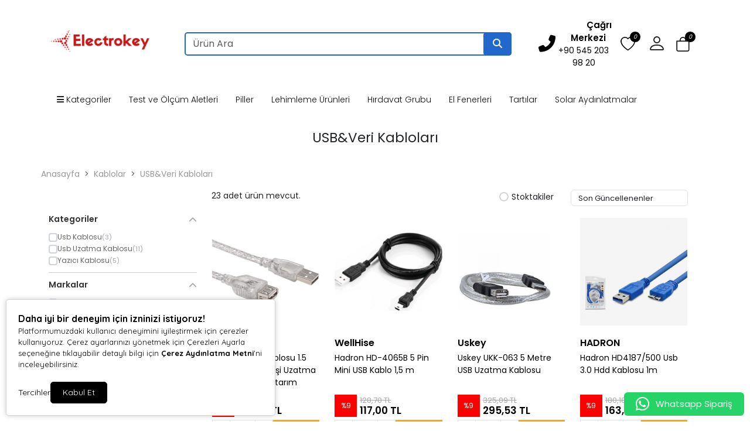

--- FILE ---
content_type: text/html; charset=UTF-8
request_url: https://www.elektrokey.com/usbveri-kablolari
body_size: 32316
content:
<!doctype html><html lang="tr" dir="ltr"><head><meta charset="UTF-8"><meta http-equiv="X-UA-Compatible" content="IE=edge"><meta name="viewport" content="width=device-width, initial-scale=1, user-scalable=no, minimum-scale=1.0, maximum-scale=1.0"><title>USB&Veri Kabloları</title><meta name="description" content="USB&Veri Kabloları"><meta name="keywords" content="USB&Veri Kabloları"><meta name="author" content="Entegra E-Ticaret"><meta name="robots" content="index,follow"/><link rel="canonical" href="https://www.elektrokey.com/usbveri-kablolari"/><link rel="alternate" hreflang="tr" href="https://www.elektrokey.com/usbveri-kablolari"/><link rel="alternate" hreflang="x-default" href="https://www.elektrokey.com/"/><link rel="icon" type="image/png" sizes="16x16" href="https://www.elektrokey.com/uploads/favicon.jpg"><meta property="og:url" content="https://www.elektrokey.com/usbveri-kablolari"/><meta property="og:type" content="website"/><meta property="og:title" content="USB&Veri Kabloları"/><meta property="og:description" content="USB&Veri Kabloları"/><meta property="og:image" itemprop="image" content="https://www.elektrokey.com/uploads/logo4.png"/><meta name="csrf_ecommerce_name" content="b9fcfcc7e1c45b43a11fe1413f6403df"><link rel="stylesheet" href="https://www.elektrokey.com/assets/themes/theme11_te/css/bootstrap.min.css"><link rel="stylesheet" href="https://www.elektrokey.com/assets/themes/theme11_te/icons/bootstrap-icons.css"><link rel="stylesheet" href="https://www.elektrokey.com/assets/themes/theme11_te/owl/assets/owl.carousel.min.css"><link rel="stylesheet" href="https://www.elektrokey.com/assets/themes/theme11_te/owl/assets/owl.theme.default.min.css"><link rel="stylesheet" href="https://www.elektrokey.com/assets/themes/theme11_te/css/custom.css?v=v.1.2.40"><link rel="stylesheet" href="https://www.elektrokey.com/assets/themes/theme11_te/vplayer/plyr.css?v=1.2"><link rel="stylesheet" href="https://www.elektrokey.com/assets/ny/css/custom.css?v=v.1.2.40"><link rel="stylesheet" href="https://www.elektrokey.com/assets/ny/css/rd-navbar.css"><link rel="stylesheet" type="text/css" href="https://www.elektrokey.com/assets/ny/css/swiper-bundle.min.css">

<script src="https://www.elektrokey.com/assets/themes/theme11_te/js/jquery.js"></script>

<script type="text/javascript">
        let base_url = "https://www.elektrokey.com/";
        let lang_url = "https://www.elektrokey.com/";
        let rtlStatus = false;
        let nyBulkStatus = false;
        let csrfName = 'csrf_ecommerce_name'
        
        var csrfHash = $(`meta[name="${csrfName}"]`).attr('content');

        $(document).ready(function (){
            $("form:not([data-search-filter])").each(function () {
                let method = ($(this).attr("method") || "get").toLowerCase();
                if (method !== "get") {
                    let metaCsrfHash = $(`meta[name="${csrfName}"]`).attr('content');
                    $(this).append(`<input type="hidden" name="${csrfName}" value="${metaCsrfHash}" class="csrf-token">`);
                }
            });
        });

        $(document).ajaxSend(function (event, jqxhr, settings) {
            let newCsrfHash = $(`meta[name="${csrfName}"]`).attr('content');
            if (settings.type === "POST" || settings.type === "DELETE") {
                if (settings.data instanceof FormData) {
                    settings.data.append(csrfName, newCsrfHash);
                }else if (typeof settings.data === "string") {
                    settings.data += `&${csrfName}=${newCsrfHash}`;
                } else if (typeof settings.data === "object") {
                    settings.data[csrfName] = newCsrfHash;
                } else {
                    settings.data = `${csrfName}=${newCsrfHash}`;
                }
            }
        });

        $(document).ajaxComplete(function (event, xhr) {
            let newCsrfHashV2 = xhr.getResponseHeader("X-Csrf-Token");
            if (newCsrfHashV2) {
                $(`meta[name="${csrfName}"]`).attr('content', newCsrfHashV2);
                csrfHash = newCsrfHashV2;
                $("form:not([data-search-filter])").each(function () {
                    let existingInput = $(this).find(`input[name="${csrfName}"]`);
                    if (existingInput.length > 0) {
                        existingInput.val(newCsrfHashV2);
                    } else {
                        $(this).append(`<input type="hidden" name="${csrfName}" value="${newCsrfHashV2}" class="csrf-token">`);
                    }
                });
            }
        });
        
    </script>
<script src="https://www.elektrokey.com/assets/themes/theme11_te/js/bootstrap.bundle.min.js"></script>
<script src="https://www.elektrokey.com/assets/themes/theme11_te/owl/owl.carousel.min.js"></script>
<script src="https://www.elektrokey.com/assets/themes/theme11_te/js/popper.min.js"></script>
<script src="https://www.elektrokey.com/assets/themes/theme11_te/vplayer/plyr.js"></script>
<script src="https://www.elektrokey.com/assets/ny/js/cart.js?v=v.1.2.40"></script>
<script src="https://www.elektrokey.com/assets/ny/js/rd-navbar.js"></script>
<script src="https://www.elektrokey.com/assets/ny/js/jquery.maskedinput.js"></script>
<script src="https://www.elektrokey.com/assets/ny/js/readmore.js?v=v.1.2.40"></script>
<script src="https://www.elektrokey.com/assets/themes/theme11_te/js/sweetalert2.all.min.js"></script>
<script src="https://www.elektrokey.com/assets/ny/js/swiper-bundle.min.js"></script>

<script type="text/javascript">
            $(window).on("blur focus", function (e) {
                var prevType = $(this).data("prevType");
                var metaTitle = "USB&Veri Kabloları";
                var sekmeTitle = "Electrokey";
                metaTitle = metaTitle.replace(/&#039;/g, "'");
                sekmeTitle = sekmeTitle.replace(/&#039;/g, "'");
                if (prevType != e.type) {
                    switch (e.type) {
                        case "blur":
                            $('title').text(sekmeTitle);
                            break;
                        case "focus":
                            $('title').text(metaTitle);
                            break;
                    }
                }
                $(this).data("prevType", e.type);
            });
        </script>

<script src="https://www.elektrokey.com/assets/ny/js/echo.js"></script>
<script src="https://www.elektrokey.com/assets/ny/js/customs.js?v=v.1.2.40"></script>

<script>
                    const customOptions = {
                        document_url: "https://www.elektrokey.com/",
                        button_bg: "#000000",
                        button_color: "#FFFFFF",
                        border_color: "#000000",
                        reject_status: 1
                    };
                </script>
<script src="https://www.elektrokey.com/assets/ny/js/cookie-v3.js"></script>

<style>
            .breadcrumb-item+.breadcrumb-item::before{ content:">"!important; }
            :root {
                --menuBgColor: #ffffff;
                --menuBorderColor: #030303;
                --menuTextColor: #0d0d0d;
                --menuTextHoverColor: #050505;
                --leftMenuBgColor: #FFFFFF;
                --leftMenuBgHoverColor: #f5f5f5;
                --leftMenuTextColor: #222529;
                --leftMenuTextHoverColor: #222529;
                --headerSearchBtColor: #2167cc;
                --headerSearchBtIconColor: #ffffff;
                --productBtBgColor: #ffaa00;
                --productBtTextColor: #ffffff;
                --productBtNowTextColor: #ffffff;
                --productNowBtBgColor: #000000;
                --productsaleBgColor: #ff0000;
                --footerBgColor: #696969;
                --footerTitleColor: #ffffff;
                --footerTextColor: #e1e1e1;
             --footerBarTextColor: #ffffff;
             --footerBarHoverTextColor: #ffffff;
             --footerBarBgColor: #696969;
             --websiteBreadCrumbBackgroundColor: #3c63a4;
             --websiteBreadCrumbTextColor: #ffffff;
             --siteBtBgColor: #2167cc;
                --siteBtTextColor: #ffffff;
                --siteLinkHover: #2167cc;
                --productNowBtBgColorHover: #ffffff;
                --productBtNowTextColorHover: #000000;
                --productBtTextColorHover: #000000;
                --productBtBgColorHover: #ffffff;
                --favBtBgColor: #fbdb9e;
                --favBtBgColorHover: #ffffff;
                --favBtTxtColorHover: #000000;
                --favBtTxtColor: #000000;
                --favBtIcnSelect: #ffffff;
                --favBtBgSelect: #ffaa00;
                --dontStockBgColor: #b2b2b2;
                --dontStockTextColor: #000000;
                --dontStockBgColorHover: #000000;
                --dontStockTextColorHover: #b2b2b2;
                --productBulkDiscActive: #ffaa00;
                --productBulkDiscActiveTextColor: #ffffff;
                --productCartDiscTextColor: #010000;

             --priceTextColor: #000000;
                        }

            span.product-price {
                color: var(--priceTextColor) !important;
            }

            ins.new-price {
                color: var(--priceTextColor) !important;
            }

            span.price {
                color: var(--priceTextColor) !important;
            }

            .productTitle, .productTitle a, .productTitle span{
                color: var(--siteLinkHover)!important;
            }
        </style>
<link rel="stylesheet" href="https://www.elektrokey.com/assets/ny/js/echo.js">
<style>
        :root{
            --productNewTicketBgColor: #ff0000;
            --productNewTicketTextColor: #ffffff;
        }
        
    </style>

<link rel="stylesheet" href="">

<script type="application/ld+json">
          {"@context":"https:\/\/schema.org","@type":"CollectionPage","url":"https:\/\/www.elektrokey.com\/usbveri-kablolari","name":"USB&Veri Kablolar\u0131","breadcrumb":{"@type":"BreadcrumbList","itemListElement":[{"@type":"ListItem","position":1,"name":"Anasayfa","item":"https:\/\/www.elektrokey.com\/"},{"@type":"ListItem","position":2,"name":"Kablolar","item":"https:\/\/www.elektrokey.com\/kablolar"},{"@type":"ListItem","position":3,"name":"USB&Veri Kablolar\u0131","item":"https:\/\/www.elektrokey.com\/usbveri-kablolari"}]}}
        </script>
</head><body><div class="d-none nyCartBlurClasses"></div><div class="ny-add-cart-modal"><div class="ny-add-cart-modal-content"><span class="ny-add-cart-modal-close-btn">×</span><div class="ny-add-cart-modal-body"><div id="ny-add-cart-product-zone" class="row"><div class="col-md-2 col-sm-12 pe-0"><img id="product-image" alt="product" class="ny-add-cart-modal-img" src=""></div><div class="col-md-7 col-sm-12 ny-add-cart-modal-container"><span class="ny-add-cart-success-title"><i class="fa-solid fa-circle-check"></i> Ürünler Sepete Eklendi</span><span id="product-name" class="ny-add-cart-modal-title"></span><span id="product-variant" class="ny-add-cart-modal-info d-none"></span><span id="product-qty" class="ny-add-cart-modal-info"></span><span id="product-price" class="ny-add-cart-modal-info"></span></div><div class="col-md-3 col-sm-12 ny-add-cart-modal-container ny-add-cart-modal-btnzone"><a href="https://www.elektrokey.com/sepet" title="Sepete Git" class="ny-add-cart-modal-btn ny-add-cart-modal-cart-btn">Sepete Git</a><a onclick="$('.ny-add-cart-modal').hide();" href="javascript:void(0)" title="Alışverişe Devam Et" class="ny-add-cart-modal-btn ny-add-cart-modal-cont-btn">Alışverişe Devam Et</a></div></div></div></div></div><div id="17687344063398" data-cmp-type="main_header" data-cmp-key="main_header#1" class="cmp header w-100" ><div id="header-container" class="container-fluid p-0 w-100"><header class="container d-flex flex-wrap align-items-center justify-content-center justify-content-md-between"><a href="https://www.elektrokey.com/" id="logoBox" class="d-flex align-items-center col-md-2 mb-2 mb-md-0"><img loading="lazy" fetchpriority="high" class="logoImg img-fluid" src="https://www.elektrokey.com/uploads/logo4.png" alt="Electrokey | Havya, Ölçüm Aletleri ve fazlası..."></a><div class="col-9 col-md-6 mb-2 d-flex justify-content-center mb-md-0 menuBox mobHide" style="position: relative;"><form data-search-filter action="https://www.elektrokey.com/arama" method="GET" class="col-lg-12 top-header-search-box"><input type="text" class="form-control" name="urunAra" id="q" onkeyup="searchpr(this.value)" autocomplete="off" placeholder="Ürün Ara" required/><button type="submit" class="btn"><i class="fa fa-search"></i></button></form><ul class="searchlist" style="width: 100%;"></ul></div><div class="col-md-3 col-12 text-end"><ul class="cartIconBox" style="display:flex; flex-flow: row-reverse;justify-content: flex-start;align-items: center;"><li><a class="ny-offcanvas-show"><i class="bi bi-bag" style="position: relative"><span class="cartcountBox cartTotal">0</span></i></a></li>

<style>
                        .dropdownAc {
                            position: relative;
                            display: inline-block;
                        }
                        .dropdownAc:hover .dropdownAc-menu {
                            display: block;
                        }
                        .dropdownAc-menu {
                            display: none;
                            position: absolute;
                            z-index: 1000;
                            background-color: #fff;
                            box-shadow: 0px 8px 16px 0px rgba(0,0,0,0.2);
                            min-width: 250px;
                            padding: 10px;
                            left: auto;
                            right: 0;
                            width: max-content;
                            white-space: nowrap;
                        }
                        @media (max-width: 768px) {
                            .dropdownAc-menu {
                                box-sizing: border-box;
                            }
                        }
                        .dropdownAc-item {
                            display: block;
                            width: 100%;
                            padding: 5px 10px;
                            clear: both;
                            font-weight: normal;
                            line-height: 1.5;
                            color: #212529;
                            text-align: left;
                        }
                        .dropdownAc-item:hover, .dropdownAc-item:focus {
                            color: #16181b;
                            text-decoration: none;
                            background-color: #f8f9fa;
                        }
                    </style>
<div class="dropdownAc"><a class="btn" href="https://www.elektrokey.com/profil" role="button" id="dropdownMenuLink" aria-haspopup="true" aria-expanded="false" style="padding-left: 0px; padding-right: 15px;"><i style="font-size: 32px;" class="bi bi-person"></i></a><div class="dropdownAc-menu" aria-labelledby="dropdownMenuLink"><a class="dropdownAc-item" href="https://www.elektrokey.com/profil/giris"><i style="font-size: 34px;" class="bi bi-person"></i> Giriş Yap / Kayıt Ol
</a></div></div><li><a href="https://www.elektrokey.com/profil/favori"><i class="bi bi-heart" style="position: relative;"><span class="cartcountBox favoriTotal">0</span></i></a></li><li class=" mobShow "><a href="javascript:;" onclick="openSearch()"><i class="bi bi-search"></i></a></li><a href="tel:+90 545 203 98 20" class="callCenter"><div class="icon mr-0 mr-lg-2"><i class="fas fa-phone-alt"></i></div><div class="icon-box-content d-lg-show"><span class="title">Çağrı Merkezi</span><p class="number">+90 545 203 98 20</p></div></a><span class="divider"></span><li class="mobShow mobileMenuSelector"><a href="javascript:;" class="mobile-menu-toggler"><i class="bi bi-list"></i></a></li></ul></div></header><div class="fullHorizontalMenuRow mobHide" style="padding:10px;"><div class="container fullHorizontalMenu"><ul class="nav col-12 col-md-12 d-flex mb-md-0 menuBox mobHide"><li id="leftMenuBar" class="nav-item dropdown dropdown-mega position-relative"><a class="nav-link nyLeftCategoryMenuItem" data-bs-toggle="dropdown" data-bs-auto-close="outside" aria-expanded="false" href="#" title="Kategoriler"><i class="fa-solid fa-bars"></i> Kategoriler</a><div class="dropdown-menu p-0 nyLeftMenudd" style="min-width:1200px"><div class="mega-content"><div class="container-fluid"><div class="row"><div class="col-3 nyLeftMenuLeftSide"><ul class="nyLeftList"><a class="nyLeftMenuItem leftMenuTextColor" target="_parent" href="https://www.elektrokey.com/test-ve-olcum-aletleri" title="Test ve Ölçüm Aletleri" ><li class="nyLeftMenuListItem nyLeftMenuListItem-catmenu active" data-id="3144" data-type="catmenu" data-close="1" >
Test ve Ölçüm Aletleri                                                    </li></a><a class="nyLeftMenuItem leftMenuTextColor" target="_parent" href="https://www.elektrokey.com/pil-ve-aku" title="Piller" ><li class="nyLeftMenuListItem nyLeftMenuListItem-catmenu " data-id="3145" data-type="catmenu" data-close="1" >
Piller                                                    </li></a><a class="nyLeftMenuItem leftMenuTextColor" target="_parent" href="https://www.elektrokey.com/balta-uclu-havyalar" title="Balta Uçlu Havyalar" ><li class="nyLeftMenuListItem nyLeftMenuListItem-catmenu " data-id="3146" data-type="catmenu" data-close="1" >
Balta Uçlu Havyalar                                                    </li></a><a class="nyLeftMenuItem leftMenuTextColor" target="_parent" href="https://www.elektrokey.com/lehimleme-urunleri" title="Lehimleme Ürünleri" ><li class="nyLeftMenuListItem nyLeftMenuListItem-catmenu " data-id="3147" data-type="catmenu" data-close="1" >
Lehimleme Ürünleri                                                    </li></a><a class="nyLeftMenuItem leftMenuTextColor" target="_parent" href="https://www.elektrokey.com/hirdavat-el-aletleri" title="Hırdavat &amp; El Aletleri" ><li class="nyLeftMenuListItem nyLeftMenuListItem-catmenu " data-id="3148" data-type="catmenu" data-close="1" >
Hırdavat &amp; El Aletleri                                                    </li></a><a class="nyLeftMenuItem leftMenuTextColor" target="_parent" href="https://www.elektrokey.com/termometreler" title="Termometreler" ><li class="nyLeftMenuListItem nyLeftMenuListItem-catmenu " data-id="3149" data-type="catmenu" data-close="1" >
Termometreler                                                    </li></a><a class="nyLeftMenuItem leftMenuTextColor" target="_parent" href="https://www.elektrokey.com/el-fenerleri-1" title="El Fenerleri " ><li class="nyLeftMenuListItem nyLeftMenuListItem-catmenu " data-id="3150" data-type="catmenu" data-close="1" >
El Fenerleri                                                     </li></a><a class="nyLeftMenuItem leftMenuTextColor" target="_parent" href="https://www.elektrokey.com/tartilar-1" title="Tartılar" ><li class="nyLeftMenuListItem nyLeftMenuListItem-catmenu " data-id="3151" data-type="catmenu" data-close="1" >
Tartılar                                                    </li></a><a class="nyLeftMenuItem leftMenuTextColor" target="_parent" href="https://www.elektrokey.com/solar-aydinlatmalar-1" title="Solar Aydınlatmalar" ><li class="nyLeftMenuListItem nyLeftMenuListItem-catmenu " data-id="3152" data-type="catmenu" data-close="1" >
Solar Aydınlatmalar                                                    </li></a><a class="nyLeftMenuItem leftMenuTextColor" target="_parent" href="https://www.elektrokey.com/masa-lambalari-2" title="Masa Lambaları" ><li class="nyLeftMenuListItem nyLeftMenuListItem-catmenu " data-id="3153" data-type="catmenu" data-close="1" >
Masa Lambaları                                                    </li></a></ul></div><div class="col-9 leftMenuCategoryRight nyLeftMenuContent" style="display: flex;flex-wrap: wrap; gap: 20px;padding-top: 13px"></div></div></div></div></div></li><li class="nav-item "><a class="nav-link " target="_parent" href="https://www.elektrokey.com/test-ve-olcum-aletleri" title="Test ve Ölçüm Aletleri">Test ve Ölçüm Aletleri</a></li><li class="nav-item "><a class="nav-link " target="_parent" href="https://www.elektrokey.com/pil-ve-aku" title="Piller">Piller</a></li><li class="nav-item "><a class="nav-link " target="_parent" href="https://www.elektrokey.com/lehimleme-urunleri" title="Lehimleme Ürünleri">Lehimleme Ürünleri</a></li><li class="nav-item "><a class="nav-link " target="_parent" href="https://www.elektrokey.com/hirdavat-el-aletleri" title="Hırdavat Grubu">Hırdavat Grubu</a></li><li class="nav-item "><a class="nav-link " target="_parent" href="https://www.elektrokey.com/el-fenerleri-1" title="El Fenerleri ">El Fenerleri </a></li><li class="nav-item "><a class="nav-link " target="_parent" href="https://www.elektrokey.com/tartilar-1" title="Tartılar">Tartılar</a></li><li class="nav-item "><a class="nav-link " target="_parent" href="https://www.elektrokey.com/solar-aydinlatmalar-1" title="Solar Aydınlatmalar">Solar Aydınlatmalar</a></li></ul></div></div>

<script>
            $('.dropdown-menu a.dropdown-toggle').on('click', function(e) {
                if (!$(this).next().hasClass('show')) {
                    $(this).parents('.dropdown-menu').first().find('.show').removeClass("show");
                }
                var $subMenu = $(this).next(".dropdown-menu");
                $subMenu.toggleClass('show');

                $(this).parents('li.nav-item.dropdown.show').on('hidden.bs.dropdown', function(e) {
                    $('.dropdown-submenu .show').removeClass("show");
                });

            });
        </script>

<style>
            @media only screen and (max-width: 850px) {
                .mobHide{
                    display: none!important;
                }
                .mobShow{
                    display: block!important;
                }
            }
            @media only screen and (min-width: 850px) {
                .mobHide{

                }
                .mobShow{
                    display: none!important;
                }
            }
        </style>

</div></div><div id="myOverlay" class="overlay"><span class="closebtn" onclick="closeSearch()" title="Close Overlay"><i class="bi bi-x-circle"></i></span><div class="overlay-content"><div class="container"><form action="https://www.elektrokey.com/arama" method="GET" class="col-lg-12 ssearch2"><input type="text" name="urunAra" id="q" onkeyup="searchpr(this.value)" autocomplete="off" placeholder="Ürün Ara" required/><button type="submit"><i class="fa fa-search"></i></button></form><ul class="searchlist container"></ul></div></div></div>
<script>
    function openSearch() {
        document.getElementById("myOverlay").style.display = "block";
        $("[name='urunAra']").focus();
    }
    function closeSearch() {
        document.getElementById("myOverlay").style.display = "none";
    }
    document.addEventListener('DOMContentLoaded', function() {
        var dropdownToggles = document.querySelectorAll('.nav-item.dropdown .nav-link.dropdown-toggle');
        dropdownToggles.forEach(function(toggle) {
            toggle.addEventListener('click', function(event) {
                var isExpanded = this.getAttribute('aria-expanded') === 'true';
                if (isExpanded) {
                    window.location.href = this.href;
                }
            });
        });
    });
            $(document).ready(function(){
            var originalOffset = $('.fullHorizontalMenuRow').offset().top;

            $(window).scroll(function() {
                var scrollTop = $(window).scrollTop();

                if (scrollTop > originalOffset) {
                    $('.fullHorizontalMenuRow').css({
                        'position': 'fixed',
                        'top': '0',
                        'width': '100%',
                        'z-index': '1000'
                    });
                } else {
                    $('.fullHorizontalMenuRow').css({
                        'position': 'static'
                    });
                }
            });
        });
    
            document.querySelectorAll('.header .menuBox .dropdown-mega .nav-link.dropdown-toggle ').forEach(elementV1 => {
            elementV1.addEventListener('mouseenter', () => { $('.nyMenuBlurClasses').css({ 'filter': 'blur(5px)' }); });
            elementV1.addEventListener('mouseleave', () => { $('.nyMenuBlurClasses').css({ 'filter': 'none' }); });
        });
        document.querySelectorAll('.dropdown-menu').forEach(elementV2 => {
            elementV2.addEventListener('mouseenter', () => { $('.nyMenuBlurClasses').css({ 'filter': 'blur(5px)' }); });
            elementV2.addEventListener('mouseleave', () => { $('.nyMenuBlurClasses').css({ 'filter': 'none' }); });
        });
        document.querySelectorAll('.nydropdownmenu').forEach(elementV2 => {
            elementV2.addEventListener('mouseenter', () => { $('.nyMenuBlurClasses').css({ 'filter': 'blur(5px)' }); });
            elementV2.addEventListener('mouseleave', () => { $('.nyMenuBlurClasses').css({ 'filter': 'none' }); });
        });
        document.querySelectorAll('#leftMenuBar').forEach(elementV2 => {
            elementV2.addEventListener('mouseenter', () => { $('.nyMenuBlurClasses').css({ 'filter': 'blur(5px)' }); });
            elementV2.addEventListener('mouseleave', () => { $('.nyMenuBlurClasses').css({ 'filter': 'none' }); });
        });
    </script>
<div class="nyMenuBlurClasses">

<style>
        fieldset {border: 1px solid #000;border-radius: 4px;}
        legend {border: 1px solid #cdcdcd52;border-radius: 4px;font-size: 17px;font-weight: bold;padding: 5px 20px;width: auto;float: unset;}
        .item-product-name a {white-space: normal !important;}
        @media (min-width: 992px) {.col-lg-5 {width: 20%;}}
        @media (max-width: 992px) {.col-5 {width: 20%;}}
        .category-grid {display: grid;grid-template-columns: repeat(auto-fill, minmax(160px, 1fr));gap: 20px;padding: 20px;}
        .category-sub-item {display: flex;align-items: center;background-color: #fff;padding: 10px;border-radius: 8px;transition: box-shadow 0.2s ease;border: 1px solid #eee;gap: 10px;}
        .category-sub-item:hover {box-shadow: 0 0 10px rgba(0,0,0,0.1);}
        .category-sub-item img {width: 50px;height: 50px;object-fit: contain;flex-shrink: 0;}
        .category-sub-item p {font-weight: normal;font-size: 14px;color: #333;margin: 0;text-align: left;}
        .category-sub-item.no-sub-categoiy-image {justify-content: center!important;align-items: center!important;text-align: center!important;}
        .category-sub-item.no-sub-categoiy-image p {justify-content: center!important;align-items: center!important;text-align: center!important;}
        @media (min-width: 992px) {
            .col-lg-5 {
                width: 20%;
            }
        }

        @media (max-width: 992px) {
            .col-5 {
                width: 20%;
            }
        }
    </style>

<div class="container" style="background-color: #fff;"><div class="row" style="margin-bottom:30px"><div class="col-lg-12 p-0"><div class="categoriTitle"><h1 class="text-center">USB&Veri Kabloları</h1></div></div><div class="breadcrumbBox"><ul class="breadcrumb"><li class="breadcrumb-item"><a href="https://www.elektrokey.com/">Anasayfa</a></li><li class="breadcrumb-item"><a href="https://www.elektrokey.com/kablolar">Kablolar</a></li><li class="breadcrumb-item"><a href="https://www.elektrokey.com/usbveri-kablolari">USB&Veri Kabloları</a></li></ul></div><div class="row" style="padding-bottom:50px;"><div class="col-lg-3 ny-filter-Mob "><div class="ny-filter-titleMob ">
Filtreleme
<i class="fa fa-chevron-down"></i></div><div class="ny-filter-itemMob"><link rel="stylesheet" type="text/css" href="https://www.elektrokey.com/assets/ny/css/filter.css?v=1.2"><div class="row" id="filterArea" data-type="category" data-content="359" data-filter="" data-base="https://www.elektrokey.com/usbveri-kablolari"><div class="skeleton-loader1"></div><div class="skeleton-loader"></div><hr class="skeleton-hr"><div class="skeleton-loader1"></div><div class="skeleton-loader"></div><hr class="skeleton-hr"><div class="skeleton-loader1"></div><div class="skeleton-loader"></div><hr class="skeleton-hr"><div class="skeleton-loader1"></div><div class="skeleton-loader"></div><hr class="skeleton-hr"><div class="skeleton-loader1"></div><div class="skeleton-loader"></div><hr class="skeleton-hr"><div class="skeleton-loader1"></div><div class="skeleton-loader"></div></div>
<script src="https://www.elektrokey.com/assets/ny/js/filter.js?v=1.2"></script>                </div></div><div class="col-lg-9"><div class="row filterTop" style="margin-bottom:10px;"><div class="col-lg-4 mb-2"><span class="catProductCount">23 adet ürün mevcut.</span></div><div class="col-lg-8"><div class="form-group d-flex filtreSelectGroup"><select class="form-control sortfiltre filterajax" style="padding-bottom: 2px;padding-top: 2px;;height: 28px;min-width:200px;"><option value="soneklenenler" >Son Eklenenler</option><option value="default" selected>Son Güncellenenler</option><option value="fiyatartan" > En Düşük Fiyat</option><option value="fiyatazalan" > En Yüksek Fiyat</option><option value="isimaz" >Alfabetik A-Z</option><option value="isimza" > Alfabetik Z-A</option><option value="stokcokaz" > Stoğu Olan Ürünler En Üstte</option><option value="coksatanlar" >Çok Satanlar</option><option value="cokdegerlendirilen" >En Çok Değerlendirilenler</option><option value="cokfavoriler" >En Favoriler</option><option value="cokgoruntulenen" >Çok Görüntülenenler</option><option value="onerilen" > Önerilenler</option></select></div><div class="form-group d-flex filtreSelectGroup" style="margin-top: 5px; margin-right: 19px;"><label style="cursor: pointer"><input class="filterajax" id="stokin" type="checkbox" name="stokin" value="1" > Stoktakiler
</label></div></div></div><div class="row cols-2 cols-sm-4 product-wrapper"><div class="prdslider col-lg-3 col-6 d-flex "><div class="productBox d-flex" data-barcode="4556783500153" data-storecode="" ><div class="item-product-image-box"><a href="https://www.elektrokey.com/usb-uzatma-kablosu-1-5-metre-erkek-disi-uzatma-enerji-ve-veri-aktarim-697" alt="USB Uzatma Kablosu 1.5 Metre Erkek / Dişi Uzatma Enerji ve Veri Aktarım" title="USB Uzatma Kablosu 1.5 Metre Erkek / Dişi Uzatma Enerji ve Veri Aktarım"><div style="position: absolute;display: flex;flex-direction: column;gap: 2px;"></div><img loading="lazy" src="https://www.elektrokey.com/uploads/default-loader.gif" data-echo="https://www.elektrokey.com/uploads/urunler/uskey-ukk-055-usb-uzatma-kablosu-1-5-metre-erkek-disi-16532.webp" alt="USB Uzatma Kablosu 1.5 Metre Erkek / Dişi Uzatma Enerji ve Veri Aktarım" class="item-product-image img-fluid productPhoto_200" /><div style="position: absolute; display: flex; flex-direction: column-reverse; flex-wrap: nowrap; justify-content: flex-end; align-items: flex-end; right: 1rem; bottom: 1rem; gap:5px;"></div></a></div><div class="item-product-info"><p class="item-product-brand"><a href="https://www.elektrokey.com/wellhise-3">WellHise</a></p><p class="item-product-name"><a href="https://www.elektrokey.com/usb-uzatma-kablosu-1-5-metre-erkek-disi-uzatma-enerji-ve-veri-aktarim-697" alt="USB Uzatma Kablosu 1.5 Metre Erkek / Dişi Uzatma Enerji ve Veri Aktarım" title="USB Uzatma Kablosu 1.5 Metre Erkek / Dişi Uzatma Enerji ve Veri Aktarım">USB Uzatma Kablosu 1.5 Metre Erkek / Dişi Uzatma Enerji ve Veri Aktarım</a></p><div class="item-product-price"><div class="item-product-disc salePriceBox"><span>%</span>9
</div><div class="productpricebox" style="display: flex ; gap: 0px 5px; flex-direction: column; align-items: flex-start;"><span class="item-product-priceOld">197,55 TL</span><span class="item-product-priceSale disc-price salePrice">179,55 TL</span></div></div><div class="item-product-cart-add"><div id="product-sepet" class="product-sepet d-flex"><div id="product-single-qty" class="product-single-qty" style="margin-bottom: unset;height: 25px;margin-top:5px;"><input style="height: 37px;width: 55px;font-size:12px;" value="1" data-limit="1" data-status="0" class="horizontal-quantity form-control text-center" id="urunCount-MXl4Zll3d0w5ajdpWm05YXJKMnF2Zz09" type="text"></div><a class="addSptBt addcartHome" style="font-size: 14px;padding: 7px 0px;width: 100%;text-align: center;letter-spacing: initial;" data-productid="1yxfYwwL9j7iZm9arJ2qvg==" href="javascript:;">Sepete Ekle</a></div></div></div></div></div><div class="prdslider col-lg-3 col-6 d-flex "><div class="productBox d-flex" data-barcode="8680469017386" data-storecode="" ><div class="item-product-image-box"><a href="https://www.elektrokey.com/hadron-hd-4065b-5-pin-mini-usb-kablo-1-5-m-5813" alt="Hadron HD-4065B 5 Pin Mini USB Kablo 1,5 m" title="Hadron HD-4065B 5 Pin Mini USB Kablo 1,5 m"><div style="position: absolute;display: flex;flex-direction: column;gap: 2px;"></div><img loading="lazy" src="https://www.elektrokey.com/uploads/default-loader.gif" data-echo="https://www.elektrokey.com/uploads/urunler/usb-1-5-metre-kablo-mini-usb-to-usb-7025.jpg" alt="Hadron HD-4065B 5 Pin Mini USB Kablo 1,5 m" class="item-product-image img-fluid productPhoto_200" /><div style="position: absolute; display: flex; flex-direction: column-reverse; flex-wrap: nowrap; justify-content: flex-end; align-items: flex-end; right: 1rem; bottom: 1rem; gap:5px;"></div></a></div><div class="item-product-info"><p class="item-product-brand"><a href="https://www.elektrokey.com/wellhise-3">WellHise</a></p><p class="item-product-name"><a href="https://www.elektrokey.com/hadron-hd-4065b-5-pin-mini-usb-kablo-1-5-m-5813" alt="Hadron HD-4065B 5 Pin Mini USB Kablo 1,5 m" title="Hadron HD-4065B 5 Pin Mini USB Kablo 1,5 m">Hadron HD-4065B 5 Pin Mini USB Kablo 1,5 m</a></p><div class="item-product-price"><div class="item-product-disc salePriceBox"><span>%</span>9
</div><div class="productpricebox" style="display: flex ; gap: 0px 5px; flex-direction: column; align-items: flex-start;"><span class="item-product-priceOld">128,70 TL</span><span class="item-product-priceSale disc-price salePrice">117,00 TL</span></div></div><div class="item-product-cart-add"><div id="product-sepet" class="product-sepet d-flex"><div id="product-single-qty" class="product-single-qty" style="margin-bottom: unset;height: 25px;margin-top:5px;"><input style="height: 37px;width: 55px;font-size:12px;" value="1" data-limit="32" data-status="0" class="horizontal-quantity form-control text-center" id="urunCount-YkVKamFReHRhaitySlhqalM2aDdrUT09" type="text"></div><a class="addSptBt addcartHome" style="font-size: 14px;padding: 7px 0px;width: 100%;text-align: center;letter-spacing: initial;" data-productid="bEJjaQxtaj+rJXjjS6h7kQ==" href="javascript:;">Sepete Ekle</a></div></div></div></div></div><div class="prdslider col-lg-3 col-6 d-flex "><div class="productBox d-flex" data-barcode="4556783500504" data-storecode="" ><div class="item-product-image-box"><a href="https://www.elektrokey.com/uskey-ukk-063-5-metre-usb-uzatma-kablosu-3231" alt="Uskey UKK-063 5 Metre USB Uzatma Kablosu" title="Uskey UKK-063 5 Metre USB Uzatma Kablosu"><div style="position: absolute;display: flex;flex-direction: column;gap: 2px;"></div><img loading="lazy" src="https://www.elektrokey.com/uploads/default-loader.gif" data-echo="https://www.elektrokey.com/uploads/urunler/uskey-ukk-063-5-metre-usb-uzatma-kablosu-3241.jpg" alt="Uskey UKK-063 5 Metre USB Uzatma Kablosu" class="item-product-image img-fluid productPhoto_200" /><div style="position: absolute; display: flex; flex-direction: column-reverse; flex-wrap: nowrap; justify-content: flex-end; align-items: flex-end; right: 1rem; bottom: 1rem; gap:5px;"></div></a></div><div class="item-product-info"><p class="item-product-brand"><a href="https://www.elektrokey.com/uskey">Uskey</a></p><p class="item-product-name"><a href="https://www.elektrokey.com/uskey-ukk-063-5-metre-usb-uzatma-kablosu-3231" alt="Uskey UKK-063 5 Metre USB Uzatma Kablosu" title="Uskey UKK-063 5 Metre USB Uzatma Kablosu">Uskey UKK-063 5 Metre USB Uzatma Kablosu</a></p><div class="item-product-price"><div class="item-product-disc salePriceBox"><span>%</span>9
</div><div class="productpricebox" style="display: flex ; gap: 0px 5px; flex-direction: column; align-items: flex-start;"><span class="item-product-priceOld">325,09 TL</span><span class="item-product-priceSale disc-price salePrice">295,53 TL</span></div></div><div class="item-product-cart-add"><div id="product-sepet" class="product-sepet d-flex"><div id="product-single-qty" class="product-single-qty" style="margin-bottom: unset;height: 25px;margin-top:5px;"><input style="height: 37px;width: 55px;font-size:12px;" value="1" data-limit="4" data-status="0" class="horizontal-quantity form-control text-center" id="urunCount-QklSeEl5cUJkaGJOMmxIazdpMXJmQT09" type="text"></div><a class="addSptBt addcartHome" style="font-size: 14px;padding: 7px 0px;width: 100%;text-align: center;letter-spacing: initial;" data-productid="BIRxIyqBdhbN2lHk7i1rfA==" href="javascript:;">Sepete Ekle</a></div></div></div></div></div><div class="prdslider col-lg-3 col-6 d-flex "><div class="productBox d-flex" data-barcode="8680469005529" data-storecode="" ><div class="item-product-image-box"><a href="https://www.elektrokey.com/hadron-hd4187-500-usb-3-0-hdd-kablosu-1m-5669" alt="Hadron HD4187/500 Usb 3.0 Hdd Kablosu 1m" title="Hadron HD4187/500 Usb 3.0 Hdd Kablosu 1m"><div style="position: absolute;display: flex;flex-direction: column;gap: 2px;"></div><img loading="lazy" src="https://www.elektrokey.com/uploads/default-loader.gif" data-echo="https://www.elektrokey.com/uploads/urunler/usb-3-0-kablo-hd4187-1-metre-6091.jpg" alt="Hadron HD4187/500 Usb 3.0 Hdd Kablosu 1m" class="item-product-image img-fluid productPhoto_200" /><div style="position: absolute; display: flex; flex-direction: column-reverse; flex-wrap: nowrap; justify-content: flex-end; align-items: flex-end; right: 1rem; bottom: 1rem; gap:5px;"></div></a></div><div class="item-product-info"><p class="item-product-brand"><a href="https://www.elektrokey.com/hadron">HADRON</a></p><p class="item-product-name"><a href="https://www.elektrokey.com/hadron-hd4187-500-usb-3-0-hdd-kablosu-1m-5669" alt="Hadron HD4187/500 Usb 3.0 Hdd Kablosu 1m" title="Hadron HD4187/500 Usb 3.0 Hdd Kablosu 1m">Hadron HD4187/500 Usb 3.0 Hdd Kablosu 1m</a></p><div class="item-product-price"><div class="item-product-disc salePriceBox"><span>%</span>9
</div><div class="productpricebox" style="display: flex ; gap: 0px 5px; flex-direction: column; align-items: flex-start;"><span class="item-product-priceOld">180,18 TL</span><span class="item-product-priceSale disc-price salePrice">163,80 TL</span></div></div><div class="item-product-cart-add"><div id="product-sepet" class="product-sepet d-flex"><div id="product-single-qty" class="product-single-qty" style="margin-bottom: unset;height: 25px;margin-top:5px;"><input style="height: 37px;width: 55px;font-size:12px;" value="1" data-limit="3" data-status="0" class="horizontal-quantity form-control text-center" id="urunCount-SHZMM2YyR3BKbnFBMy9KYjkxbGx3UT09" type="text"></div><a class="addSptBt addcartHome" style="font-size: 14px;padding: 7px 0px;width: 100%;text-align: center;letter-spacing: initial;" data-productid="HvL3f2GpJnqA3/Jb91llwQ==" href="javascript:;">Sepete Ekle</a></div></div></div></div></div><div class="prdslider col-lg-3 col-6 d-flex "><div class="productBox d-flex" data-barcode="6990127117672" data-storecode="" ><div class="item-product-image-box"><a href="https://www.elektrokey.com/wellhise-usb-yazici-kablosu-1-5-metre-8468" alt="Wellhise USB Yazıcı Kablosu 1.5 Metre" title="Wellhise USB Yazıcı Kablosu 1.5 Metre"><div style="position: absolute;display: flex;flex-direction: column;gap: 2px;"></div><img loading="lazy" src="https://www.elektrokey.com/uploads/default-loader.gif" data-echo="https://www.elektrokey.com/uploads/urunler/wellhise-usb-yazici-kablosu-1-5-metre-13848.jpg" alt="Wellhise USB Yazıcı Kablosu 1.5 Metre" class="item-product-image img-fluid productPhoto_200" /><div style="position: absolute; display: flex; flex-direction: column-reverse; flex-wrap: nowrap; justify-content: flex-end; align-items: flex-end; right: 1rem; bottom: 1rem; gap:5px;"></div></a></div><div class="item-product-info"><p class="item-product-brand"><a href="https://www.elektrokey.com/wellhise">Wellhise</a></p><p class="item-product-name"><a href="https://www.elektrokey.com/wellhise-usb-yazici-kablosu-1-5-metre-8468" alt="Wellhise USB Yazıcı Kablosu 1.5 Metre" title="Wellhise USB Yazıcı Kablosu 1.5 Metre">Wellhise USB Yazıcı Kablosu 1.5 Metre</a></p><div class="item-product-price"><div class="item-product-disc salePriceBox"><span>%</span>9
</div><div class="productpricebox" style="display: flex ; gap: 0px 5px; flex-direction: column; align-items: flex-start;"><span class="item-product-priceOld">60,06 TL</span><span class="item-product-priceSale disc-price salePrice">54,60 TL</span></div></div><div class="item-product-cart-add"><div id="product-sepet" class="product-sepet d-flex"><div id="product-single-qty" class="product-single-qty" style="margin-bottom: unset;height: 25px;margin-top:5px;"><input style="height: 37px;width: 55px;font-size:12px;" value="1" data-limit="23" data-status="0" class="horizontal-quantity form-control text-center" id="urunCount-OUhMTEdTOGFuNnZZUjJOT2oxMUxGUT09" type="text"></div><a class="addSptBt addcartHome" style="font-size: 14px;padding: 7px 0px;width: 100%;text-align: center;letter-spacing: initial;" data-productid="9HLLGS8an6vYR2NOj11LFQ==" href="javascript:;">Sepete Ekle</a></div></div></div></div></div><div class="prdslider col-lg-3 col-6 d-flex "><div class="productBox d-flex" data-barcode="6952215638096" data-storecode="" ><div class="item-product-image-box"><a href="https://www.elektrokey.com/wellhise-usb-to-usb-1-5-metre-5876" alt="Wellhise Usb To Usb 1,5 Metre" title="Wellhise Usb To Usb 1,5 Metre"><div style="position: absolute;display: flex;flex-direction: column;gap: 2px;"></div><img loading="lazy" src="https://www.elektrokey.com/uploads/default-loader.gif" data-echo="https://www.elektrokey.com/uploads/urunler/wellhise-usb-to-usb-kablo-1-5-metre-7061.jpg" alt="Wellhise Usb To Usb 1,5 Metre" class="item-product-image img-fluid productPhoto_200" /><div style="position: absolute; display: flex; flex-direction: column-reverse; flex-wrap: nowrap; justify-content: flex-end; align-items: flex-end; right: 1rem; bottom: 1rem; gap:5px;"></div></a></div><div class="item-product-info"><p class="item-product-brand"><a href="https://www.elektrokey.com/wellhise">Wellhise</a></p><p class="item-product-name"><a href="https://www.elektrokey.com/wellhise-usb-to-usb-1-5-metre-5876" alt="Wellhise Usb To Usb 1,5 Metre" title="Wellhise Usb To Usb 1,5 Metre">Wellhise Usb To Usb 1,5 Metre</a></p><div class="item-product-price"><div class="item-product-disc salePriceBox"><span>%</span>9
</div><div class="productpricebox" style="display: flex ; gap: 0px 5px; flex-direction: column; align-items: flex-start;"><span class="item-product-priceOld">50,02 TL</span><span class="item-product-priceSale disc-price salePrice">45,47 TL</span></div></div><div class="item-product-cart-add"><div id="product-sepet" class="product-sepet d-flex"><div id="product-single-qty" class="product-single-qty" style="margin-bottom: unset;height: 25px;margin-top:5px;"><input style="height: 37px;width: 55px;font-size:12px;" value="1" data-limit="1" data-status="0" class="horizontal-quantity form-control text-center" id="urunCount-T1BTQkVXbWQyN2kwdTY4bEowa0lZdz09" type="text"></div><a class="addSptBt addcartHome" style="font-size: 14px;padding: 7px 0px;width: 100%;text-align: center;letter-spacing: initial;" data-productid="OPSBEWmd27i0u68lJ0kIYw==" href="javascript:;">Sepete Ekle</a></div></div></div></div></div><div class="prdslider col-lg-3 col-6 d-flex "><div class="productBox d-flex" data-barcode="8635837786524" data-storecode="" ><div class="item-product-image-box"><a href="https://www.elektrokey.com/swat-6-3mm-mono-erkek-6-3mm-mono-erkek-5-metre-kablo-741" alt="Swat 6.3mm Mono Erkek - 6.3mm Mono Erkek 5 Metre Kablo" title="Swat 6.3mm Mono Erkek - 6.3mm Mono Erkek 5 Metre Kablo"><div style="position: absolute;display: flex;flex-direction: column;gap: 2px;"></div><img loading="lazy" src="https://www.elektrokey.com/uploads/default-loader.gif" data-echo="https://www.elektrokey.com/uploads/urunler/swat-fk0015-6-3-mono-erkek-erkek-5-metre-kablo-4817.jpg" alt="Swat 6.3mm Mono Erkek - 6.3mm Mono Erkek 5 Metre Kablo" class="item-product-image img-fluid productPhoto_200" /><div style="position: absolute; display: flex; flex-direction: column-reverse; flex-wrap: nowrap; justify-content: flex-end; align-items: flex-end; right: 1rem; bottom: 1rem; gap:5px;"></div></a></div><div class="item-product-info"><p class="item-product-brand"><a href="https://www.elektrokey.com/"></a></p><p class="item-product-name"><a href="https://www.elektrokey.com/swat-6-3mm-mono-erkek-6-3mm-mono-erkek-5-metre-kablo-741" alt="Swat 6.3mm Mono Erkek - 6.3mm Mono Erkek 5 Metre Kablo" title="Swat 6.3mm Mono Erkek - 6.3mm Mono Erkek 5 Metre Kablo">Swat 6.3mm Mono Erkek - 6.3mm Mono Erkek 5 Metre Kablo</a></p><div class="item-product-price"><div class="item-product-disc salePriceBox"><span>%</span>9
</div><div class="productpricebox" style="display: flex ; gap: 0px 5px; flex-direction: column; align-items: flex-start;"><span class="item-product-priceOld">321,24 TL</span><span class="item-product-priceSale disc-price salePrice">292,03 TL</span></div></div><div class="item-product-cart-add"><div id="product-sepet" class="product-sepet d-flex"><div id="product-single-qty" class="product-single-qty" style="margin-bottom: unset;height: 25px;margin-top:5px;"><input style="height: 37px;width: 55px;font-size:12px;" value="1" data-limit="2" data-status="0" class="horizontal-quantity form-control text-center" id="urunCount-QWpzcXJHNTkyNFFqalVnTlZ5L21MUT09" type="text"></div><a class="addSptBt addcartHome" style="font-size: 14px;padding: 7px 0px;width: 100%;text-align: center;letter-spacing: initial;" data-productid="AjsqrG5924QjjUgNVy/mLQ==" href="javascript:;">Sepete Ekle</a></div></div></div></div></div><div class="prdslider col-lg-3 col-6 d-flex "><div class="productBox d-flex" data-barcode="8695520336563" data-storecode="" ><div class="item-product-image-box"><a href="https://www.elektrokey.com/wellhise-usb-to-mini-usb-5-pin-50-cm-kablo-5860" alt="Wellhise Usb To Mini Usb 5 Pin 50 Cm Kablo" title="Wellhise Usb To Mini Usb 5 Pin 50 Cm Kablo"><div style="position: absolute;display: flex;flex-direction: column;gap: 2px;"></div><img loading="lazy" src="https://www.elektrokey.com/uploads/default-loader.gif" data-echo="https://www.elektrokey.com/uploads/urunler/wellhise-usb-to-mini-usb-5-pin-50-cm-kablo-7054.jpg" alt="Wellhise Usb To Mini Usb 5 Pin 50 Cm Kablo" class="item-product-image img-fluid productPhoto_200" /><div style="position: absolute; display: flex; flex-direction: column-reverse; flex-wrap: nowrap; justify-content: flex-end; align-items: flex-end; right: 1rem; bottom: 1rem; gap:5px;"></div></a></div><div class="item-product-info"><p class="item-product-brand"><a href="https://www.elektrokey.com/wellhise">Wellhise</a></p><p class="item-product-name"><a href="https://www.elektrokey.com/wellhise-usb-to-mini-usb-5-pin-50-cm-kablo-5860" alt="Wellhise Usb To Mini Usb 5 Pin 50 Cm Kablo" title="Wellhise Usb To Mini Usb 5 Pin 50 Cm Kablo">Wellhise Usb To Mini Usb 5 Pin 50 Cm Kablo</a></p><div class="item-product-price"><div class="item-product-disc salePriceBox"><span>%</span>9
</div><div class="productpricebox" style="display: flex ; gap: 0px 5px; flex-direction: column; align-items: flex-start;"><span class="item-product-priceOld">50,06 TL</span><span class="item-product-priceSale disc-price salePrice">45,50 TL</span></div></div><div class="item-product-cart-add"><div id="product-sepet" class="product-sepet d-flex"><div id="product-single-qty" class="product-single-qty" style="margin-bottom: unset;height: 25px;margin-top:5px;"><input style="height: 37px;width: 55px;font-size:12px;" value="1" data-limit="3" data-status="0" class="horizontal-quantity form-control text-center" id="urunCount-RHZzclF2NFhOOHh2cnYzNjNjM3JsUT09" type="text"></div><a class="addSptBt addcartHome" style="font-size: 14px;padding: 7px 0px;width: 100%;text-align: center;letter-spacing: initial;" data-productid="DvsrQv4XN8xvrv363c3rlQ==" href="javascript:;">Sepete Ekle</a></div></div></div></div></div><div class="prdslider col-lg-3 col-6 d-flex "><div class="productBox d-flex" data-barcode="4556783500306" data-storecode="" ><div class="item-product-image-box"><a href="https://www.elektrokey.com/usb-uzatma-kablosu-3-metre-698" alt="Usb Uzatma Kablosu 3 Metre" title="Usb Uzatma Kablosu 3 Metre"><div style="position: absolute;display: flex;flex-direction: column;gap: 2px;"></div><img loading="lazy" src="https://www.elektrokey.com/uploads/default-loader.gif" data-echo="https://www.elektrokey.com/uploads/urunler/usb-uzatma-kablosu-3-metre-16531.jpg" alt="Usb Uzatma Kablosu 3 Metre" class="item-product-image img-fluid productPhoto_200" /><div style="position: absolute; display: flex; flex-direction: column-reverse; flex-wrap: nowrap; justify-content: flex-end; align-items: flex-end; right: 1rem; bottom: 1rem; gap:5px;"></div></a></div><div class="item-product-info"><p class="item-product-brand"><a href="https://www.elektrokey.com/"></a></p><p class="item-product-name"><a href="https://www.elektrokey.com/usb-uzatma-kablosu-3-metre-698" alt="Usb Uzatma Kablosu 3 Metre" title="Usb Uzatma Kablosu 3 Metre">Usb Uzatma Kablosu 3 Metre</a></p><div class="item-product-price"><div class="item-product-disc salePriceBox"><span>%</span>9
</div><div class="productpricebox" style="display: flex ; gap: 0px 5px; flex-direction: column; align-items: flex-start;"><span class="item-product-priceOld">140,57 TL</span><span class="item-product-priceSale disc-price salePrice">127,79 TL</span></div></div><div class="item-product-cart-add"><div id="product-sepet" class="product-sepet d-flex"><div id="product-single-qty" class="product-single-qty" style="margin-bottom: unset;height: 25px;margin-top:5px;"><input style="height: 37px;width: 55px;font-size:12px;" value="1" data-limit="42" data-status="0" class="horizontal-quantity form-control text-center" id="urunCount-ZUR4eFN2cmpCZHlCNXgxTW1TcFZTQT09" type="text"></div><a class="addSptBt addcartHome" style="font-size: 14px;padding: 7px 0px;width: 100%;text-align: center;letter-spacing: initial;" data-productid="eDxxSvrjBdyB5x1MmSpVSA==" href="javascript:;">Sepete Ekle</a></div></div></div></div></div><div class="prdslider col-lg-3 col-6 d-flex "><div class="productBox d-flex" data-barcode="8680469014200" data-storecode="" ><div class="item-product-image-box"><a href="https://www.elektrokey.com/hadron-hd165-8-port-usb-hub-coklayici-usb2-0-8552" alt="Hadron HD165 8 Port USB HUB Çoklayıcı USB2.0" title="Hadron HD165 8 Port USB HUB Çoklayıcı USB2.0"><div style="position: absolute;display: flex;flex-direction: column;gap: 2px;"></div><img loading="lazy" src="https://www.elektrokey.com/uploads/default-loader.gif" data-echo="https://www.elektrokey.com/uploads/urunler/hadron-h165-7-port-usb-cogaltici-usb-2-0-15009.jpg" alt="Hadron HD165 8 Port USB HUB Çoklayıcı USB2.0" class="item-product-image img-fluid productPhoto_200" /><div style="position: absolute; display: flex; flex-direction: column-reverse; flex-wrap: nowrap; justify-content: flex-end; align-items: flex-end; right: 1rem; bottom: 1rem; gap:5px;"></div></a></div><div class="item-product-info"><p class="item-product-brand"><a href="https://www.elektrokey.com/hadron">HADRON</a></p><p class="item-product-name"><a href="https://www.elektrokey.com/hadron-hd165-8-port-usb-hub-coklayici-usb2-0-8552" alt="Hadron HD165 8 Port USB HUB Çoklayıcı USB2.0" title="Hadron HD165 8 Port USB HUB Çoklayıcı USB2.0">Hadron HD165 8 Port USB HUB Çoklayıcı USB2.0</a></p><div class="item-product-price"></div><div class="item-product-cart-add"><a class="addSptBt" href="https://www.elektrokey.com/hadron-hd165-8-port-usb-hub-coklayici-usb2-0-8552">İncele</a></div></div></div></div><div class="prdslider col-lg-3 col-6 d-flex "><div class="productBox d-flex" data-barcode="8680469017294" data-storecode="" ><div class="item-product-image-box"><a href="https://www.elektrokey.com/hadron-hd154-usb-2-0-hub-7-port-usb-coklayici-8553" alt="Hadron HD154 USB 2.0 HUB 7 PORT USB Çoklayıcı" title="Hadron HD154 USB 2.0 HUB 7 PORT USB Çoklayıcı"><div style="position: absolute;display: flex;flex-direction: column;gap: 2px;"></div><img loading="lazy" src="https://www.elektrokey.com/uploads/default-loader.gif" data-echo="https://www.elektrokey.com/uploads/urunler/hadron-h154-7-port-usb-cogaltici-15008.jpg" alt="Hadron HD154 USB 2.0 HUB 7 PORT USB Çoklayıcı" class="item-product-image img-fluid productPhoto_200" /><div style="position: absolute; display: flex; flex-direction: column-reverse; flex-wrap: nowrap; justify-content: flex-end; align-items: flex-end; right: 1rem; bottom: 1rem; gap:5px;"></div></a></div><div class="item-product-info"><p class="item-product-brand"><a href="https://www.elektrokey.com/hadron">HADRON</a></p><p class="item-product-name"><a href="https://www.elektrokey.com/hadron-hd154-usb-2-0-hub-7-port-usb-coklayici-8553" alt="Hadron HD154 USB 2.0 HUB 7 PORT USB Çoklayıcı" title="Hadron HD154 USB 2.0 HUB 7 PORT USB Çoklayıcı">Hadron HD154 USB 2.0 HUB 7 PORT USB Çoklayıcı</a></p><div class="item-product-price"></div><div class="item-product-cart-add"><a class="addSptBt" href="https://www.elektrokey.com/hadron-hd154-usb-2-0-hub-7-port-usb-coklayici-8553">İncele</a></div></div></div></div><div class="prdslider col-lg-3 col-6 d-flex "><div class="productBox d-flex" data-barcode="8680469023172" data-storecode="" ><div class="item-product-image-box"><a href="https://www.elektrokey.com/hadron-hd184-usb-2-0-coklayici-hub-4-port-60-cm-8554" alt="HADRON HD184 Usb 2.0 Çoklayıcı Hub 4 Port 60 cm" title="HADRON HD184 Usb 2.0 Çoklayıcı Hub 4 Port 60 cm"><div style="position: absolute;display: flex;flex-direction: column;gap: 2px;"></div><img loading="lazy" src="https://www.elektrokey.com/uploads/default-loader.gif" data-echo="https://www.elektrokey.com/uploads/urunler/hadron-h184-4-port-usb-cogaltici-15007.jpg" alt="HADRON HD184 Usb 2.0 Çoklayıcı Hub 4 Port 60 cm" class="item-product-image img-fluid productPhoto_200" /><div style="position: absolute; display: flex; flex-direction: column-reverse; flex-wrap: nowrap; justify-content: flex-end; align-items: flex-end; right: 1rem; bottom: 1rem; gap:5px;"></div></a></div><div class="item-product-info"><p class="item-product-brand"><a href="https://www.elektrokey.com/hadron">HADRON</a></p><p class="item-product-name"><a href="https://www.elektrokey.com/hadron-hd184-usb-2-0-coklayici-hub-4-port-60-cm-8554" alt="HADRON HD184 Usb 2.0 Çoklayıcı Hub 4 Port 60 cm" title="HADRON HD184 Usb 2.0 Çoklayıcı Hub 4 Port 60 cm">HADRON HD184 Usb 2.0 Çoklayıcı Hub 4 Port 60 cm</a></p><div class="item-product-price"></div><div class="item-product-cart-add"><a class="addSptBt" href="https://www.elektrokey.com/hadron-hd184-usb-2-0-coklayici-hub-4-port-60-cm-8554">İncele</a></div></div></div></div><div class="prdslider col-lg-3 col-6 d-flex "><div class="productBox d-flex" data-barcode="6952114530658" data-storecode="" ><div class="item-product-image-box"><a href="https://www.elektrokey.com/wellhise-usb-to-usb-3-metre-5877" alt="Wellhise Usb To Usb 3 Metre" title="Wellhise Usb To Usb 3 Metre"><div style="position: absolute;display: flex;flex-direction: column;gap: 2px;"></div><img loading="lazy" src="https://www.elektrokey.com/uploads/default-loader.gif" data-echo="https://www.elektrokey.com/uploads/urunler/wellhise-usb-to-usb-kablo-3-metre-7060.jpg" alt="Wellhise Usb To Usb 3 Metre" class="item-product-image img-fluid productPhoto_200" /><div style="position: absolute; display: flex; flex-direction: column-reverse; flex-wrap: nowrap; justify-content: flex-end; align-items: flex-end; right: 1rem; bottom: 1rem; gap:5px;"></div></a></div><div class="item-product-info"><p class="item-product-brand"><a href="https://www.elektrokey.com/wellhise">Wellhise</a></p><p class="item-product-name"><a href="https://www.elektrokey.com/wellhise-usb-to-usb-3-metre-5877" alt="Wellhise Usb To Usb 3 Metre" title="Wellhise Usb To Usb 3 Metre">Wellhise Usb To Usb 3 Metre</a></p><div class="item-product-price"></div><div class="item-product-cart-add"><a class="addSptBt" href="https://www.elektrokey.com/wellhise-usb-to-usb-3-metre-5877">İncele</a></div></div></div></div><div class="prdslider col-lg-3 col-6 d-flex "><div class="productBox d-flex" data-barcode="6954471057823" data-storecode="" ><div class="item-product-image-box"><a href="https://www.elektrokey.com/wellhise-usb-to-usb-5-metre-5885" alt="Wellhise Usb To Usb 5 Metre" title="Wellhise Usb To Usb 5 Metre"><div style="position: absolute;display: flex;flex-direction: column;gap: 2px;"></div><img loading="lazy" src="https://www.elektrokey.com/uploads/default-loader.gif" data-echo="https://www.elektrokey.com/uploads/urunler/wellhise-usb-to-usb-5-metre-15659.jpg" alt="Wellhise Usb To Usb 5 Metre" class="item-product-image img-fluid productPhoto_200" /><div style="position: absolute; display: flex; flex-direction: column-reverse; flex-wrap: nowrap; justify-content: flex-end; align-items: flex-end; right: 1rem; bottom: 1rem; gap:5px;"></div></a></div><div class="item-product-info"><p class="item-product-brand"><a href="https://www.elektrokey.com/wellhise">Wellhise</a></p><p class="item-product-name"><a href="https://www.elektrokey.com/wellhise-usb-to-usb-5-metre-5885" alt="Wellhise Usb To Usb 5 Metre" title="Wellhise Usb To Usb 5 Metre">Wellhise Usb To Usb 5 Metre</a></p><div class="item-product-price"></div><div class="item-product-cart-add"><a class="addSptBt" href="https://www.elektrokey.com/wellhise-usb-to-usb-5-metre-5885">İncele</a></div></div></div></div><div class="prdslider col-lg-3 col-6 d-flex "><div class="productBox d-flex" data-barcode="8680469020300" data-storecode="" ><div class="item-product-image-box"><a href="https://www.elektrokey.com/hadron-hd4569-100-paralel-printer-kablosu-usb-2-0-to-25-pin-paralel-lpt-db25-disi-yazici-kablosu-4649" alt="Hadron HD4569/100 Paralel Printer Kablosu USB 2.0 To 25 Pin Paralel Lpt DB25 Dişi Yazıcı Kablosu" title="Hadron HD4569/100 Paralel Printer Kablosu USB 2.0 To 25 Pin Paralel Lpt DB25 Dişi Yazıcı Kablosu"><div style="position: absolute;display: flex;flex-direction: column;gap: 2px;"></div><img loading="lazy" src="https://www.elektrokey.com/uploads/default-loader.gif" data-echo="https://www.elektrokey.com/uploads/urunler/hadron-hd4569-usb1284-yazici-kablosu-4902.jpg" alt="Hadron HD4569/100 Paralel Printer Kablosu USB 2.0 To 25 Pin Paralel Lpt DB25 Dişi Yazıcı Kablosu" class="item-product-image img-fluid productPhoto_200" /><div style="position: absolute; display: flex; flex-direction: column-reverse; flex-wrap: nowrap; justify-content: flex-end; align-items: flex-end; right: 1rem; bottom: 1rem; gap:5px;"></div></a></div><div class="item-product-info"><p class="item-product-brand"><a href="https://www.elektrokey.com/hadron">HADRON</a></p><p class="item-product-name"><a href="https://www.elektrokey.com/hadron-hd4569-100-paralel-printer-kablosu-usb-2-0-to-25-pin-paralel-lpt-db25-disi-yazici-kablosu-4649" alt="Hadron HD4569/100 Paralel Printer Kablosu USB 2.0 To 25 Pin Paralel Lpt DB25 Dişi Yazıcı Kablosu" title="Hadron HD4569/100 Paralel Printer Kablosu USB 2.0 To 25 Pin Paralel Lpt DB25 Dişi Yazıcı Kablosu">Hadron HD4569/100 Paralel Printer Kablosu USB 2.0 To 25 Pin Paralel Lpt DB25 Dişi Yazıcı Kablosu</a></p><div class="item-product-price"></div><div class="item-product-cart-add"><a class="addSptBt" href="https://www.elektrokey.com/hadron-hd4569-100-paralel-printer-kablosu-usb-2-0-to-25-pin-paralel-lpt-db25-disi-yazici-kablosu-4649">İncele</a></div></div></div></div><div class="prdslider col-lg-3 col-6 d-flex "><div class="productBox d-flex" data-barcode="4556783500306" data-storecode="" ><div class="item-product-image-box"><a href="https://www.elektrokey.com/wellhise-3-metre-usb-uzatma-kablosu-9879" alt="WELLHISE 3 METRE USB UZATMA KABLOSU" title="WELLHISE 3 METRE USB UZATMA KABLOSU"><div style="position: absolute;display: flex;flex-direction: column;gap: 2px;"></div><img loading="lazy" src="https://www.elektrokey.com/uploads/default-loader.gif" data-echo="https://www.elektrokey.com/uploads/urunler/usb-uzatma-kablosu-3-metre-16531.jpg" alt="WELLHISE 3 METRE USB UZATMA KABLOSU" class="item-product-image img-fluid productPhoto_200" /><div style="position: absolute; display: flex; flex-direction: column-reverse; flex-wrap: nowrap; justify-content: flex-end; align-items: flex-end; right: 1rem; bottom: 1rem; gap:5px;"></div></a></div><div class="item-product-info"><p class="item-product-brand"><a href="https://www.elektrokey.com/"></a></p><p class="item-product-name"><a href="https://www.elektrokey.com/wellhise-3-metre-usb-uzatma-kablosu-9879" alt="WELLHISE 3 METRE USB UZATMA KABLOSU" title="WELLHISE 3 METRE USB UZATMA KABLOSU">WELLHISE 3 METRE USB UZATMA KABLOSU</a></p><div class="item-product-price"></div><div class="item-product-cart-add"><a class="addSptBt" href="https://www.elektrokey.com/wellhise-3-metre-usb-uzatma-kablosu-9879">İncele</a></div></div></div></div>
<script src="https://cdnjs.cloudflare.com/ajax/libs/bootstrap-touchspin/4.7.3/jquery.bootstrap-touchspin.min.js" integrity="sha512-uztszeSSfG543xhjG/I7PPljUKKbcRnVcP+dz9hghb9fI/AonpYMErdJQtLDrqd9M+STTHnTh49h1Yzyp//d6g==" crossorigin="anonymous" referrerpolicy="no-referrer"></script>
<script>
    $('.horizontal-quantity').each(function() {
        var stepValue = $(this).data('quantity') || 1;
        const status = parseInt($(this).data('status')) || 0;
        const limit = parseInt($(this).data('limit')) || 999999999;
        $(this).TouchSpin({
            verticalbuttons: false,
            buttonup_txt: '',
            buttondown_txt: '',
            buttondown_class: 'btn btn-outline btn-down-icon',
            buttonup_class: 'btn btn-outline btn-up-icon',
            initval: 1,
            min: 1,
            max: status === 1 ? limit : 999999999,
            step: stepValue
        });
    });
</script>
</div><div class="row"><div class="col-lg-12"><nav aria-label="Sayfa navigasyonu"><ul class="pagination"><li class="active"><a href="/usbveri-kablolari">
1				</a></li><li ><a href="/usbveri-kablolari/sayfa/2">
2				</a></li></ul></nav></div></div></div></div></div></div>

<style>
        .footer-section {
            background-color: var(--footerBarBgColor) !important;
            color: #000;
            border-bottom: 1px solid black;
            margin-top: 0.5rem;
            border-top: 1px solid #d9d9d9;
        }

        .ny-footer-clr {
            color: var(--footerBarTextColor) !important;
        }

        .ny-footerTopBar a:first-child {
            margin-left: 0 !important;
        }

        .ny-footer-clr:hover {
            color: var(--footerBarHoverTextColor) !important;
        }

        .mob-item {
            padding-left: 0px
        }

        .offcanvas-header {
            border-bottom: 1px solid #d3d3d3
        }

        .sube-title{color: var(--footerTitleColor)!important;}
        .sube-adress{display:block;font-size:10px;line-height:12px;color: var(--footerTextColor)!important;}
        .sube-contact{display:block;font-size:10px;line-height:12px;color: var(--footerTextColor)!important;}
    </style>

<section id="17687344063230" data-cmp-type="main_top_footer" data-cmp-key="main_top_footer#1" class="cmp footer-section" ><div class="container"><div class="row footer-topBarRow"><div class="col-12 col-md-6 ny-footerTopBar pt-2 pb-2 " style="text-align: left"></div><div class="col-12 col-md-6 ny-footerTopBar pt-2 pb-2 " style="text-align: right"><a class="ny-footer-clr ms-3" href="https://www.elektrokey.com/profil/favori"><i class='fa fa-heart'></i>
Favorilerim
</a><a class="ny-footer-clr ms-3" href="https://www.elektrokey.com/siparisler"><i class='fa fa-box'></i>
Siparişler
</a><a style="padding: 5px;color:var(--footerBarTextColor);" href="https://www.youtube.com/channel/UCG1Ii37xFnJMgipcOWlTZxw" target="_blank" rel="nofollow" title="youtube"><i class="fa-brands fa-youtube"></i></a><a style="padding: 5px;color:var(--footerBarTextColor);" href="https://www.facebook.com/electrokey.elektronik?mibextid=LQQJ4d" target="_blank" rel="nofollow" title="facebook"><i class="fa-brands fa-facebook"></i></a><a style="padding: 5px;color:var(--footerBarTextColor);" href="https://www.instagram.com/wellhise?igsh=MTJyZDk5bGRuc254MA==" target="_blank" rel="nofollow" title="instagram"><i class="fa-brands fa-instagram"></i></a></div></div></div></section><div id="17687344062885" data-cmp-type="main_footer" data-cmp-key="main_footer#1" class="cmp container-fluid footer" ><div class="container"><div class="row"><div class="row col-lg-12"><div class="col-lg-3 col-6"><div class="widget widget-info"><span class="widget-title">Bilgilendirme</span><ul class="widget-body"><li><a href="https://www.elektrokey.com/kvkk-metni">KVKK Metni</a></li><li><a href="https://www.elektrokey.com/gizlilik-sozlesmesi">Gizlilik Sözleşmesi</a></li><li><a href="https://www.elektrokey.com/mesafeli-satis-sozlesmesi">Mesafeli Satış Sözleşmesi</a></li><li><a href="https://www.elektrokey.com/uyelik-sozlesmesi">Üyelik Sözleşmesi</a></li><li><a href="https://www.elektrokey.com/elektronik-ticaret-ileti-onayi">Elektronik Ticaret İleti Onayı</a></li><li><a href="https://www.elektrokey.com/iptal-ve-iade-kosullari">İptal ve İade Koşulları</a></li><li><a href="https://www.elektrokey.com/cerez-politikasi">Çerez Politikası</a></li></ul></div></div><div class="col-lg-2 col-6"><div class="widget widget-info"><span class="widget-title">Sayfalar</span><ul class="widget-body"><li><a href="https://www.elektrokey.com/">Anasayfa</a></li><li><a href="https://www.elektrokey.com/profil/giris">Kayıt Ol</a></li><li><a href="https://www.elektrokey.com/profil/giris">Giriş Yap</a></li><li><a href="https://www.elektrokey.com/profil">Hesabım</a></li><li><a href="https://www.elektrokey.com/sepet">Sepet</a></li></ul></div></div><div class="col-lg-2 col-6"><div class="widget etbisdiv"><span class="widget-title">Etbis</span><div id="ETBIS"><a href="https://etbis.eticaret.gov.tr/sitedogrulama/7385416006034765" alt="" title="" style="" class="" target="_blank"><img src="data:image/jpeg;base64, [base64]/O++z815785bNo3P7/P5/R7ITrv3vffMzDlnzsz9liEsC/7jH/8IYNq0aWGdddZplt+9e/ck3+OGG25oVm7ffffN5YZw1llnNcv3fOedd5Jyn3/+eWjdunWSdvnllydpYKeddkrS9t5771xKCGeffXZeG/C4447L5YZwyCGHNMu/9NJLc7lxnHvuuUm51VdfPYwbNy6X2hwjRowI3/72t5Oyf/zjH3OpxTF79uyw4YYbJnWOOeaYXGoIv/zlL9P7W0q+aEwQy2wxl5UgHHDAAbncEH7/+983y/f8+OOPk3KTJk1K0y677LIkDWyxxRZJ2q677ppLCeEPf/hDWlY85ZRTcrkh/OQnP2mWX64gtGvXLsybNy+X2hzTp09PBeGaa67JpZbGxhtvnNRZIYKw5ZZbhpNPPrlF/OlPf5o2WK4g8DCeeOKJhNddd13a1pprrpmU22abbdL8H//4x83a4eWqzp133pmUe/DBB5OXSRoPWPV/+9vfJmkIlNL233//Zm127tw5zb/wwguTOkceeWRYaaWVkvxyBaFNmzbh7rvvTtvK8q9//Ws6cjHyxMpkyXNda621kjoxQWAUOvHEE9NnUg5POOGEsNpqqyX1jfmC8Jvf/CZ3ifJRWVmpxsoWhEGDBqVpV199dZIGdt5557zyhXj66afnaoRkGiHtO9/5Ti4lhFtvvTUtO3z48CStqqoqTSvFf//730mdqVOnpi+tXEFY3owJwuabb55LaRk22WQTtZsvCKeeemquSPn44IMP1FjZgjBkyJC0p910001JGtB8Xop+PlfvXm+99cKiRYuStFtuuSUti+4AKioq0rRS/PDDD5M648ePT9MuuOCCJK0QGEV8G8uLMUHYdNNNw/z583Op5WHu3Llho402UruFBYEecNBBBxXkqFGjknJLKwhMR2qT+TVbh/kchdDzrrvuSuswJZDWo0eP8PXXXyfte0H40Y9+lJRjFFH9mDLoiT5BnWOPPTa8/fbbSZ3PPvssadtjwIAB6X3wMmJtiddff316/XJ5+OGHN2unlCC8+OKL6T3F+PLLLyflyhYE5kylx9jQ0JCUiwkCQ6qbf1LGBKEUn3nmmaSOx/PPP5/maxj38IIg7rjjjrncEM4///xm+TEimMXQt2/faL0Ye/bsmatVPrp27dqsncMOOyyXGxcEPy3GePvttyflyhYENHelx8g8D2KCMGPGjLDLLrskSt26666b5scEAQWRcnCVVVZJ0lZdddU0DcXriy++yOPDDz+c5stqWLhwYaIPkM90o3yR3i3IfGzVqlXyELNlRfQPTTeMctn7eOGFF9LfVoo8m2z9GMeMGZNcD8hi4lkxn3NPv/vd73K5cUFAGfXXzZLRFKwQQQC8GPjYY4+l+TFBuPLKK9Oy22+/fZK2zz77pGkosCuvvHIeTzrppDRf0wEPEY2dfPwIyhf1QoEEYY011kgefLasp/CnP/2p2X1IkSyHlM3Wj5GpTJAgMLqOHDkyuR//O/4jBEF45JFH0vxPP/00SZswYUKaxvAnyGnSqVOnXEoIp512WlpW9POkMGzYsDTfO5RikB+hffv2uZTSuOqqq9L2lyf9b0evUXrMSfUfJQiYbXjQ4M0335z0LOYxpaEUCXfccUeSdsUVVyTlIOalyoq8FOXLPCzkWRS+/PLLtM4ee+yRlGMEufbaa9P0LB966KHw1VdfJfX5nbq+n+6yxFnE8O3vtxD322+/ZvXRzYRXXnklKcfzwPeSxQoRhJjTxbNcQfDYa6+9knKYesXgbf5HH300l7oYXll87bXXkjQEQdON9ywKH330UVqnXHbo0CEVBI+OHTtGy0OGcT98F8N9993XrP7uu++eyy2NmCD85S9/adamJw44ULYgyFFTiAMHDkzKtUQQ5IXceuutcylx9OrVK22TXpkFloTy33rrrSTNTw2XXHJJkubRp0+fNL9cfu9738vVzscPf/jDaHnIiNDY2JgrWRyxl4aQlYuYIPz5z39u1qYn1wRlCwJ2c79+/QqShkBMEGbOnJlMLcx33p8uQWBI5geTHyMuZrUpQZg1a1Y48MADk3yGXt2Hhkz8+3g5SWMaEHA+Zdtk6lD9GDVyFbpPmcZ4QrN1MRNZq6Cc90bikMq2o/UD+PTTTyf1Ge2U/+yzz+ZqxxETBJxg2XvyRD8DRQWhS5cuSaGWwPc0CQJ+BB4iad5s8+sS5VKCgPmGWUma9yyWghRQz3/+85+53Dj0gEux0DCONUL+oYcemksprXNhSYHa2to0DZ2pGHSfS+pidoKYLwjceEyKivGBBx5QY6kgeM8iCxxCbETwL2qHHXZI0mIjAj2f9QTSWGAReIDcR//+/VNTEg1b98fDyrbJPQPmch485eSKBvI8+vv0vRczl7Rf/epX6XXU0xi5vvvd7yblfCfg2ZKGryTWZk1NTVLOd6y///3vSRp6Sl1dXXIdpkBBgsD1evfund5LOWTkQlfLXStfEJaW5QqC1xGwJFRfbtyYjlBIELRkzEOVknbjjTem9aXL+AcsQcDxpRXPo48+OkkDEgSvI/i5F9cy8J7Fv/3tb0laKUHwvdfrCMUEgXgE/fYjjjgiSQPljlxlcNkKwj333JPcoBcEAksEzb3kCbGX9sknn6Rp3bp1S9KAJNgLws9+9rMkjTULARNJ9eWp4+UpTYKAcMnSOPjgg5M0IEHYaqutcilNDiXVl8nK/SoNx5mgaZEXJaDfkMa0IYH1wkXACsB1rzS5gxEuxTDQmYSY+bmEbBKErP28pGR4Bl4QGO5lN8uPgItY8IEpWr/Abaw0XjR1WR9o27ZtkuYFgYUU0ujZF198cVIWz6Tq45Ai7fjjj0/TJAgoWPfee29yTzJDgQQB81Ften8DyiZprOmrTV40afC2225LyiHkSsPtTRqLZDJJ+Vv1UdQpR9u6DmY0WLBgQWJqkvbqq68maeCll15Kyy4lmwQh1+4ygxcET+axLAhMUb58E35EiBEXs0BPjpUpxphJ6vGLX/yiWR1ekrDZZps1y/eUa/qNN95I0957770kzYOX4OtBOs6KhulWhQWB4cv73LOUYsb/lSZJLyQILOmqrEBPkZ8dhYg84gG8/11UO/RutaOpgSFe5VhMUtkYGQVUP8af//znSTnfJqag8lmmJs2vNXBN0hhFMF8px7Sm/Ndffz35vf55IQhqX1OU9yzyPFW2XMYcYP6aMdqIU1gQGH6zq3Ge0l5R7JT2r3/9K0krJAgoUZTDaylBwtTUyhvp5LMOrzSRaUfhWiwP65qaLrCluSfK0nv9dbNE8VL9GOUnYMVv6NChSZssbSuf3k2aX30k3oA09AasAso5rTwVBITk+9//fpKPB5Q6UAtuXhAYLXXNcsl0lAUdLFZWNAW2sCAQ9UtWIdbX1yfl6OVK855FKTcx8kJjkInHHJ8F82QxH79XFkt518qltxpQ3JQuh5VXFv1vj61KShAwU5VGeJuAYkoaAiEQg6my5RKdJgs6UaysY2FBkAOEwEjm4SwVoYQdrjQcIAgGiyUEfvrynr/+9a8T1zBlPTX3EkSiNF3Hm4/4HtSW0nhp0sZjgSlLQnoLQydAAVQ6Uwv3xjqI7oN80lA6MUVJ865oCQL+BkxJ8r3wIBSk+ZA4FES1H6MfcUSeu56diAMtVt+xtCBst912uZTS0JIx82WxkG56FOXKIQ8deEHgOoIUuxUpCKIPkSdaWum42AEvX2kShGWJo446Km2/GIkFLQabpksLAsN1ucAEog6MKS2C34NQivjgBU0NMfPR2/[base64]/[base64]/j69k0oCS89Wfa224mOgHmk+5J9pk7ax4NZff/0kH6tB1xQJysm2mWFpQaBnY+5Bhn6B3kAazpcpU6YkJCiUNG5aDhKWjJUf277miU9CZYsRv77uiXmYNBZtYqFqEgQesOqggFIHH4b8GbhrlS9SF0Hx1/ZkNFRZFp2y+U899VSaj8+BNIRLHSImCPggVJ/AXdLwlTAFk4YFQBpEKGgbbyTWCPlYbrqmyJqE2jznnHPS+o6Fp4bddtstWziZxwTmXNIQGIH5JlsHf7ygFbhCjG0iicFHRitCafTo0UUFwdPrQoJvU0TxKwaCcVVWkT8e3mrApAbcp9K8zS8/gtfwmeJI4z5kEfF7VV/EASYgkNl8v9pL/GM231hYWcRcUrrIwosUkA022CBpBPNSadx4tg5hY8rHP0AdooeV/4Mf/[base64]/SXYmAY1z3hygalvIB+p5OAvqZ8QvWz8EvwItMNcQ6gqB8hhlL2uV+TF3zEschoormZDS5KV+/2QGLJa9WqVZ6ymgVzZEwQcDSpfdEvgy8PaLT01k0MfvVRIwajndJixIGWBQqhdonFdm0zqmbbQWmUq7wsQWBOw1aH+PPVkMjQrk2bzHkqK/qhGY8f5VhmFlgoUn155DwYJcjDdYv/[base64]/bNt4nRRmiKL6EX4ErK/TcvQ/FuCcP/996f5WobGKlCaSI/UFMULVDo9mjosomlaRDlXvtr0lMue+ZwRJZtfKlQgNtVqux+jDIKcaytfENAqsbc98VPzMLLUkrEP3tDwVIgxQfCBKbFeIXhB4Dqqo+nA0+er92LqKU33WWgTrAJTeJj8DXyQiAJTWKpXmsgwrOBVRi6lE79IHaZXeTN9m/[base64]/AO1b745JNPJnkATyzX4agf564urCxqeCxEf6CDoBU439MYvrJ1CxE3KvC9V/sFWgK/ZFxsnvT0Sq+A/pItBxXOHgOCEAsYkcPJ2/zoMlkMHjw4r1455IUyFQC/T0T00VsezQ7TyqXnIbaq56mX5sHSM3koW9oIit6RrVuIMne863ZJnD8+rCwmCPLhe/rNKAIjE3NotmzM8SUgCLF4TYWhI0RKo2dm0RJLRGT0FhhZsvk+gEZgBGm25Y2CWWr/Hhchvj5LbYJlKFIdei952LqS0JggoKmzYZWyPrIHdzXtEHug62h10AN/u64pEwmbmG1kpHn9RYKAna46nCGg9kUETvkiiznSSxiGVRarhXx/zJ+AAsg1fduQkQBgxVRXVydpmI+6FiMBQJCydfGFKCiHDqp0mY+Y1RxVRDtMPb4u5IAtXUdkkcutBjcJgkEJzVgqVM1vRuGlZ+G3sIteAY2dvMqPKgbvtmY3NmC/o29DlPPH9zR0gCxYFPL1svTRwQgyaS0J44vBD+Mc/1cMKK6U827rWKha7BjAUr4gY74gMKTRqyDzPGn+paEXaBOlyJq46rDVLJuPQpVtk3BumTa4e5UvsnRNL4Bs8wYMZVgdpHnnDv560p577rk0zfPxxx9P8lGY1D4KlNoXObRL+fIjeDJKqaw21jKdKC12tA3To/JZAs6CjqNrxlZeOTeJZ0h9Vnkp513Isb2PKIEC0zf1eQbKRy/[base64]/wb5VVmqfyNEcDVt2mTp8eptv/p9ucDOc5Fy7/njFnTsrpxmnGqVYOejRaT6d93acHPgVdv5jXtBBQJnleeBZj9bWk7OlXH2NnZRYVBIZX7UkQWDUkzZ9h5Pcp4rMmH4WHxSbIfE8a3kJ6AeW8U0VtxuboFY0F9uKmmoI5fezYhNPMQmg0jR7OsPRZY8eE2TnOsSlxbo7zjDNHjAgzvvgizLF6ywIodHqGnuhKPENGBKK/svnoGDxPT0IFlE/4GvUZSZXPOoxvA1500UVNgpC7n5LwgiDz0J9x7JehpeUySvxvAT20hymadx5zTOhq1tD5Ntx3XbNDuKxDh3C18foO7cPNxj9Z+l/brxH+brzP+JBNRY+s0S48bnzGpqJ/tVs9vLj6auE1q/NBx45hkD38BZGV03KBnqRn2BLGQuTRdbLlSgXZGpdcEHAHYyISt5fzV6ejB8OwbGl0BPm+PQXMrWLTxLLCv816OX/HHcMx3JPxrFatwrlmdl2wyrdDVzOjLjde/e2Vw/XGW+y3/Gnl1uGvxr8b72vdOjzUulV41PiU1evWaqXwvPHllb4VXrG24Ke77hLmLuEIgWVVas0kxthaA71e9Vn8ohyBuwI6RLYd45ILAs4IFmXYYqXVMBQ64AUBZc6viEG/[base64]/z/WeILxFOMZxrON5xkvMP7ReIXxGuONxluNfzbeabzH+IDxH8bHjU8ZnzPmCYIRQRhkc3BLQY+NhdTpDCWsKBxnPFu8kkLMfGSjjN6NTmpjhM6+o3fffddbZPmC4JUWwprKAc4O1RGZ2xRx7GMWdRazx/IShH7WM0/adttw3u67hQs67x4uNoXpUuOVxmuM1xtvMt5m+XeYgN5lvHu3TuE+40M2yj3aqWN43Pi08VlTCJ/vuGt42fj6rruGt6zMqxtuEF6yOdgLwnv2GyvdNrhyEQulh/4wLbn8GQWEmCCUG7MItdO8mSD4l1bK5SkQbKI6ntoE693BPlZRWF6CMN8EUdtwGXuWJcG4jz8OL5qi9boJgwThffuNvbfYPCyK+BSKwR9c7qmd4EDmuI9iJvAlWwczMwvWY7LlYDNBwNaHbOpUITxxpPnjbNkNpLJjcxoyrlVcpZ5+E6zf14BHjzQcJct7aljeWLToq/D2VluGV+1Z5QnCRhuGRS00JVHY/PMTiWHgeeH1ZLQmze9r0OohijnPnHxcylkwzft2IUsDzcLZDakAZIl7VVDgI9T8UwiK2/M7nRRf6L2VrE/4yNz/FDBvv7nppnmCwNTQ17T/r52XcmngV2YV3hbb6YS1sDQoKgjMSZgi3hnhzUfWA2IuXeg3wRLQqnTtfUQxQkpJwwtZLEStEL6yEQV+E5hnZnKV2eMv2G953aYHCUJ3+7v/0UflSpUP9Cm9aHwBel6MoDxHltUxsUmL6ROMDCzOqZ5IW1kwCmTLGQsLApo/K2YEjQpeEDABswszot8Ey1q50mVStjJlUmkMa5pmCoFppLcpmnfbsHjeqaeEY0ygDt9jj3BE587h+H32CSfvt2841UabM4xnGc/ed59wrvF8y7vQ2HWfvcOle+8drjBes/de4XrjTXvtFW4z3mG803i38b69fhQeMj5iU+TjP9ozPGXsZnx+zz3DS3vuEV41vmXlXvneFuFZnpG9/FRZXLl1eMfSxphl1VIwTCtsjYUsPRtGS94Bz4fFP9JYRNM7EHmePHPVE72FIeACyJazuoUFIaYssnwbK7u01DnGMTxpPWB/[base64]/u9zayG5K8MdFBGIRZbH/BrDZ4xhxLr41mroaspYpT/rr3gDe3FbmzczLiFcSt7wdsYt7cXvJNxF2Mne9Gd7SXvZdzP+BN70QcZf2Ev+nDj0faycTGfaDzNXnQX4zn2ss8zXmgv+o/2oq8wXmMv+gbjrfay/2wv+k7j3cb7rdc/bMP/Y8Yn7b7wLDI9vGztVnXpEuaMLd4pygFxhPxmf+Cm4AUh9mEzD/9Np5ggKMYhuvdRmyY1JwEJAhqpNlBiu5IGJQi8RNXHdQkKCQLrEiorEkVDSJZAEOea9jLb28tY117m+vYiNzBubNzUuIU9/K2M29hL3d64s3EXe7Gd7IftYdzbuJ+93AOMB9nL/YXxcHu5R1t7xxlPshd7mrGLvdxzjOfby73INP9LjVeawnet8SYbNm9r3SrcYbzLeK9NTQ+aHvKIsZspV++YAtn/hhvCtFzA6dKC8H15DlsiCNoES/CPLISYIBAGp+et/SpRQTAkmbgsBe328THxOH9UVoLAy1eaXKKFBCFG5irFJQL+3dNGjkr7EZWm7IhVjtU51hhrc6zLsb+xPscG44AcBxoHGQcbPzMOMQ41DqvoGz7v2zd8YRxuHGEcaRxlHJ3jGGjT2ni7p5nLKBjFw7v2WyIIekfoY3Lpe0GQWe4/5C5GBQG7Hvo4e6SMNEKmiQSGfmOIBAE/turHzmJG0pXPvKT6IuZQKX3j/zow1bXTuyWCwP4MnisCIT+EFwTa5b3hhNI74MAy8qKCgJcMan0A8G/SiISl18JWNkTSCJQgWCNJOci/gRcEBEr5sU0z/xWEpmeoQNOWCILeERS8IOi90abK6bvYUUFI/ioAjnShSJbFbH8QC1XjhrLt/L8VhIxXVPGJ9O4svCD4qPAY+BaFf77QC5f/QDrtgmaCwFYubZzUp2UK7cVjGlHZLAlijQWvcpPU62KattpZ1oJQ3bNnuPiII8INJoA3GW8xEqF0h93HX41/M95jvN/4oPGRk08Kj9mo9aTxaeOzxueNL510YnjV+IbxbXv47554Qnjf+KGZbz2MPY29jX2NlSccH6qNdcZ644Djjw+DjJ8ZhxqHGb8wjoBHHRVG2/0syHQkHa/H5hk9R4JagRcEv7E2RlYn9WxFgleVT/Aq7wDiu8il5wuClybFI7C4pLQloRcEAbep8tEblqUgTDBl7oAO7UNHa3t/44HGnxsPMxKccpyRmMVTjWcaf2v8vfEi46XGK43XGW823m78i/FvxvuMDxkfMz5h7GZ83viS8TUjnkXWGv5t/NDYw9jL2NfYz1idY71xWrdncne7GBIETx0RhCBoh/XSUgo9UGc15gsCEUi5jNT3jbKhtCVhTBBYdlU+SlKptYaWosebb4R9bG7ExbwiPItadPrA+LHxEzNFe5kZ2tdYaaxe6Vuhyu5lkFlgs/o0/5wRiAmCvuOMICyJizlGdAhAdFKzD4BqY6RsTMhuJNJ8UCVaqjZW6uxgfANKix227QWBZVXaJIxKm2DxKkrjXZb49I03wnGbbxF+bPfAWsOv7OWeZC9+hQlC61ahj10XVhpHnHZqWFDkeEAJAp5FPU/tbkIp1MZahnI9W14qaRyDrAU9dAjV17tjM6/[base64]/GWFtT3n8/zHOOsmIgNoPjiXl2LAIJ2gRLT9YzYh+J3gchbuTzNTmNCP59SLgYGZRWdERIcgxeRxD9OUE+HkEnhfpt8drKxsGY8iPEBMGTH7CsdYT/NPDc/DE6gt8EK5vfI/ZZwlLEOwyKCgIxibmMlJwiKviDrzR/+c/[base64]/TeP2G68NZdm9XmDWAD4EIpTGRc5fAR2ecnvgSnjWTkFC1V9dYI8xZBj4QPyX7b1NpRMDEliD4sugLxaBjCAptgtVCVepZNCQZrCVoYyT7FVjaxNuo/BgJSKUcZJTI5vs2Y7t3MY20RvFN4IGjjkyshsR8XG3VxGqoKdDTX9ppx/BPy0/MRxMGglcnRGIsWgpeLmsCPCM0fT1P3MGkER8qQfB7T5jKVTZGXMvUj22CZU8qyijlTBHNFwQOytDGSP6NiehO3oqS+UsbMLWm7uk3ycZOV1/em2BL4ZUrr0xiFwlMuarVSuEq+/foyHwN/m0a+cOWz4jwL/v/KzaVLAtdgRA1hIFnhE9AzxPFjjRC+bSw5AWB8w9UNka8w9T3+oU2wbJ0QFgb5dIvwRqShjkyRlDEzNIytvPGgzkxFm27ojB90qRw5377JQGsl1mvfO+6a3M5zTF12LDw0g47JH6E59quGoaaubgsgLKocD06hZ4d83cW/hOCpSjLrhBczEiTIGjTpL8wYc+k+VNMmb9UVhoncfdKi40eRDr5zZdZopTqaLlvCvS2ITbEj2kovb9iwezZYUyPHmFaiQ0+LQHWFt/C4Hmwb0HPU2czcn/aBIvWr/xSZKShTuyU9qLmYwzYr7nCyTE5gtyXxBgI5R5/78nc+E1aDf8b4M32mGeRtQZNu6W+CuOhr9fwrrJosSAwv+QKJ55FQb3fKyJ4xVS2XLIRhgOrCZMjGgo3tD8rkDAu8pi2tNkG5wtpUNMKK5isdZCGfU07MLa9PwaGZrVZ7kfGPPD7cz06BruHAMG6ajO2xwABIM9Pw4W+s6kRmLjDcqH4D/+OhLIFgd7PAgYLTSgyEM8iaZBDHEhjjlcaPgeVjTH2fSVPtnQz9GEfq02tw0M5sZhTlaZvLvsAGl4I7UAcWrRDjISAJ0/tizK1VJ80BFJKWikgnFyP8HwFfPCb1SYvPQt/2Ci/mfL+OAKmDO6D4B6UavJ7RMLmEXY6of89UDoA/[base64]/xoy77/nwcpsi1yGfxrJggkKfriPx2xX7GBIE8lfXPM3Z4uDyLeGn5qIm/jifRyvoSbCnqOB6cSSxPk2bPoUkQ/IZIEacDN+EFASnih0K+OEK52JdgiWvgBrOQIBAiT77qiQzP1GceVJoO8USXIAKXfDyYyldP8YKAb4NyUGleEBi6qctBEbGAD6KxyfcbgGNgnUXXERluNVrGBEHXpCzHDOh3xKYgCYL/7TH6L8GWovMmJkHGufQmQTCkN5wlkhYDAkK+/xKsVsuQ4JiSpqnBf5nUQ72XxSkhZonEPqPH6abZcp5+ahB4KDqU0jP2yaEY/OcEPGPu4Nj3GnzsQAzEFapsMSJ8S4PUxYyiUYj+TB52NWlDrP8SrNI0nSC9EgROBlc+kku+P4vZtynlpVSwC0qPwEujLkoaIwX37LVwtHLSvN4gcBxg7CMbTHeAPZjoPbRPRFUW/vwodCqug3LNywZYCnqOeAlph/9rlGI01W+PsdQ3M0SUQZTJWBuQeAWBUSxSprCyGANCoYsXI4KgqSF2qiiOKQlC7Mi+lgiCVkTZdCsQ66eyOicoBl50bGqQIPjj7Rmms/CC4E+djWFJloyXFf0I3MVFkDu2TBBKfQlW5NAGHSId+15DoS/BiqUEgWP8BQVn+FU7vzUvpoQJ3INbk08pjx4+eelKsWEcU0517rvvvlxqHLF4zhVF1hQEv1vNMV8QGGa1WTJG/yVYejravSduTfJ4eJyuSh1s8Wy5Ql+CVfBsTBBYk0f5ohw9Xvek7ffoJZxWThpTD2lQgsAqquqIhIcRA6jri+gbwAsCizOqJ1OPbz6pDoqfbzvL2MjD+QT+uoWIYLp1gZT4dch/8skn0/vkYx6qp632LRYEpDqXUZJ+RUvAasiW88f0l4K2fcUEgelGaMkHw7TlnkDPWH4x8MJjdWLfp4z99lLkAyTlQkEmngpvKxS8qt1T3m3tdzo55gsCH5rQZkl6GFnEFCoNU4U0qKVjlpZ5YJBjWShHEKwUIoZE5Yt+3sZ8Ubp6ckwQWD/Hd0E5v7+PaUb3F6MWtBiFVIdRhDyFjuv6ojyD3Ce9irLY26qP8pWtg+/CXxd6i4QNKtl89KNsOzEymqktpjLVxyohn9+m4FWcUKrHCE05lFKlEZlEGiOcRhFjviAwZ2LPQn2wEjNRaYQ5kQYlCPQ0XjpkuqAciqKGMmxg5Yv406UjcKqa0nUAVyEdQeVaOScQnkXdX4y6jhcERj7yGNoRJLUr+q+tqB3/Hedsecjx+Cor+sNGGd6z+YSKxdqKUe0QJ6L6LEBl8/[base64]/KH8Kwj7OONPQK/U59XbYQ+W4lYIpTGl94UX3cAaR17do1XxDwQ/NnIZb6HL/cwTAGmXoIQgz6pLCn9kqAmPMnxpjNX8gLKMb2aBY6EiDGmCDgqla+d+oI/kOl/vggQX4beq5c6QiU6pTrAfWQ2xqyZACsU+YLAl4mFYqxlJbrvwQb89PLqVLIxSxzx1OLJLQXO6ktRkajLAodTC36D5sJKFexsjHGBMHrCHJSeXi/TOz0WZl6PE8twfvpJjbKlAJKLXVZj9GoXlQQcNmiUXv6HUnYqwxdnvoSLL2PEDfSvDkjQcDUUR3viOF0luw1ZdN7QUALVr7296H4YFWQ5k1bjgDmOvxfdXjp1OEBMzWRhs8gC//VVt+TYowJAhaRron7m/tgVNSKJsvuytfXZT2lv6AcM1qShvKsOuhP2TqlqFHVt2ksLAjZI++y8OaU6JVFpeG0EWI7nUotvAjoFHowPFQBxxVpPm7CA32DfO9U0X4BYhzKhR/GY8TXXww4lSjHb4gh5ieIEUESyl2LKIOFBQEtGI3c0++/wyvGw/XENKEc+yHZ70CaD2/jBZDmv+rC11yy1/Hh7YRyk4aZiuuaOn6tgZ5Km4wSaMeUlZIEpHf4ZWg5fxgRsHqog9JbDEQL6XdST/cvonTp/kXfJh2CcpirTFPke38Kv0ntFyOLWmqfZ0caDqNiVho6RradDFumI6ClFoNMPbR7fegrBo7lKXbjDPdCzHz0giDwUJXPSxGKCYInU125iB1qESPONEGC4Ml83VJ4HUEKKPGaOpUtRr/TKYZmOoK/SIxmZuRKxqEDn4nwYX4sBIJDs2174swSNIx7opRmUWilUEG2uFuFmL89ZjUUgj4SXor+ayuxD3oTKdVSYCmovlzMeELlYo6x1MfMU0HQpkgtGnkyp+U2SqYniHtgYqm+glN9PALr+MpXdDBCwgohbcauyctTnZhJyQ9TvlzI2Py4nmkTn4HAkE6a/2Ktn5pEPKjKj9Gbf+hCtOmFlBdNmideU9WXroKbHhuefP/V1tjaDWsqyhf9YVmMOKShQHrvosiCH9fBOsm2g2mquIlUEAzNGhF9qFoM3rMoMifpIvgBlB6zpf2S8ZIw1mYMsYDYlhCHVhYsPimfaTWL1157La8NiEAIfs0EiycLnEy+bkspHcXfp6d8F6kg4LkqRO9ijgElLlsHMw/TCCeI/+KIHCBYAORBvJGqF9MbkHTlKw3TR2m4btWWgC9daVwLeM+ibzNGv5Yhondk2/SBKd58VDn8CNk2mVYYysn3foTYNxrp0aqvZ+N/e4x+ZJBw8f9sOaZvjUKpIKC8FWLspA4PvFPZOriqGX6JL/BOIAkClgDuZvLxVqpezKHEwyIPh4tMVoZE1cF6oR38FggAwOIhDcZWHwlbU/0YZZJ6Mt2pTfwdICYIvGSOtaEcPVpt6pBzVvzUjl/NjQkCi3fUxYrS6iOubrUZI+a42pQgsEydLcdooOeVCkLy1zIEwqGb8dQaAFqu0rwfgYfjy0OCLgQ5Q/xprv4UecEvjmkjKH4RpbFBphhih1Z6aneVPzYIB5yg3u99KDFdyBMvZiEwAmml0EdnxeA/El7untJUELQhdWkp+50lTjx5/HhPPipBOZwvGuq8IGDWZeuwCYQ6WDQ4gKjjzUc5aljvR1+gLIKg+ggSaShNlINyW+PhY18E+b5HllpgkrONuVfXYZcX7aAX4LkkDeuFNMiikcqK6F9qkxFFZUV6LmCU0Y4vfxYz3kXKMT1rL4XXO/D0kh/bBEt5bay16bW0stgS+l4RA3EG2TqlPIt+t48YEwRPAj4EraJ6+vWLtrkVTb+8W64geCiUHxIUC3wkFZ/gzYItcsqPEeEFhQRBnkWmGMWIekEQC22CVccyLltBKOVmxamTrVNKEDguLlvH+xFijhovCDHnjxcEFCfSePlCKUGIeSH9/gseMkCRVVrs1DQ/hcXon6f8IV4QpMug+BUThEKLfFqCN+YLAgoX4U8t4RVXXJFeMCYIKGn0YIgLmjpIemxqiAG3MXWIfuIHU4cwK7Wp/RXoD9j3lMU+V77c0p4SBDT3F154IanjfQ8SBHwo+CHI96T3q31Rm1gpj6CS5s+WwOVOGs4sKWlMLWozph+hdFKHvZoaubwgIFzUZeSJTQ0IGvkM/wLPiDZxoPG+yLfpM18Q8GO3FP7rIDFB8OajHjbLn0pDkMqFFp1i5EEKOHJiZcRSI5dGGf/1Go/YAhGCKsScOyIvNAZ8/rHyWaJ7FYOfbmJf62V9Qvlu+1u+IGDuCKwVYL4UoqQahUP19YDRcvEeUg69QfkyH9GQiWnEHPSHb+CEok4slsEvQ+NXp64ny6m6J3qF0mMvBSeW/y1ZarmckSe2CRZdh7bdHJt4C6mLuY0SqOtniaeUjpC9ZsyDGiO6TLaup+8EMh/9Zl3WN7gPRlLM4Fx6YUFgfRwlpBAlbTFB4KXhQaOci4tLBYFhDEGBmk8Bi03U8UutghcEfAeqL3rhoU2laz+lJ6uH/rdkKb2hkCBwLdr2XlW1iVKHK13XzxJ/CCNb9prFRhFP7i1b11NTCJQgYF0on07CfWDCE55HWrMvwXpBiGn4nnKqxASBnq353NPPwzHIoeSjmAXabJWzzzmprVzIx78kZNQqhkJRT4omigFvXqzO8qAEwTu+9A0IOqP8MsbCgiBHTSEqZqCQICicnXmWdiHSiE/e09vv2iTL0Kp8LVSxf4JFHtqRsufBVIai5tuGHDBJHeIVdJ8ivQsHDfkc26N0fjtp+DXQcbJtMpwCnFWU8/SbYGPAN6ARh0U61WO4Jo1Rz7cHUe5iMRClKEEg+kptyYxl1GwWzm5IEigoLCtB6NKlS5IGYuYjK2GCBMHTh18XQ6Evzehzw/6byyKjFpYDwBmldI1cvHBfXmSoXVLg2pUg+GBgzpsgzR8J4OFeWtmM7eAWUBRXqCCUOp3dB5rGBMFHMRdDoYhjuZiJ6MnmYcLquB7MKKXrLAPyfHmxVBhfMRCDKUHwATTa5YXfI4aYGVyKsYBYD/kmjN+MICCJDFEoj945I0FAgyYPMmJQrxA1/DF18AJVT8QhRTniHLN53LscMbx0pTMlUAebHYWQNG92xQSBkcvfF2TfhEAEOGmMivKheEHg+5lch+kt2w7TGptuyMfvovuIkbgI/Q6ePfWZUgWChUnj/bpglsKCEBvGPbURNCYIbCXTnOYXSbgB0tABYtBua848EGIuZs9S8QiSeubjcsGuaur4QFO/ViFF2YPNvsoXvbeS35TN98cICnSwbDmo0D+/ryFG76DTKMNKr0CHyNYxFhYEfQm2ENWTY4LATTPnUc7rABIEv9PJg4UY6vijgP3exxjpsYC5Xhs9PZF82vSOGIZn8lCi5HtgfUB18ALStjcfUVD12+ltlPNL9ATpkkcdmYKYuQK6kuqL0uABC3a0iWArn6Vv2qFTKXYAt7XyYwokHUe/Q8/Tx07ibSSN+2y2CdaQJHhBwLzgIRWiXmRMEIDKyfUJSglCrE65gsAPx9HES/BkGM+2iYuYPOZdbfJgV5LqaOj2guCfB/GPlMOFLCgfH4M+zecFwdcX/T3RcWgTX4ryFQrnBYHnpvzYcjn3rt+hTbBQ0H1EN8EakgTmxpbCh4B5QYhBW94KnS4aQ6lNsBKEQlaDDxkX/DmLshpigbv0yJhDSQtZPjJawCyTMuhXNEtB+0L9yS9+p1MspjG28uoZ27Tj4YJw8wUBqWS4agmxm1U/[base64]/xOnTqlad26dWtW39epr69P0nybF110UZJWUVGRV3YJuIaxCdbgocZL/sv/l7zCeIMEofmXt1YEqqpZFcn98V98k5AgvJj7e4Vh5ujRoWeb1UL1DztFzbQVi+Z+jf9v+MYE4SvTnkc9+FAY//IrZb+GbLmvW/ACyy3bkjaXFfhG1ISePcPsnIOrXPCNqcaKitBYUxsWLVzsOFoSpIIw325m2HXXhRG33hZG3HJrys+vvjbMGDgozBwxMgy75vow8uZbwgh4C+Ugf1u5K68Ok3v1DnPNph9+401h2IUXhUFndgmDzzwrDL/iqjDh9TfDYl+aae3jJ4QRd/09jHzk0bAgFz8H5k+fHkY/9ngYev4FYfDZZ4fh11wXJnZ/3+zvph862ezvwWefE76MnH5WDLzekU88EYZcenmYar9HWPT1V2HEPfeGIZdcFkY99/w3IggDTjwl9PxWqzDyycX+jnIwY+CA0HfdDUK/nXYJ8+y5LQ1SQVhgdm9Fq1VCzVrrhcr2a4fKNdYyrhl6mYkx4aVXwqQenyQ322/1NUJluw6hdu31Qp2xyspUrt4hKTfyrr+FqfX1oaJNu1C3/oahbteOoXaXTqFyrXVD1WprhEGnnxkWmhSD6dV1od+q7ULlNjuGOTObFlVmmr5Qt+/+obL1qqFqnfVC9Uabhj52zao99zb7u2n6GHZx19DbrjUpslegGBDC2kMOs/a+Fca+8lpTomGkCWO/b60cKjbcJExdiliDcjB73Lgw6r77w2gTOI+hp54eqlduE758+plcSnmYNWhgqLP77t9x9zC/yJkU5SAVhIXvvBOq29rLOvq4MKOuf5hZXZNwer9+Yf6UqWGBSdzUXn3C9Ip+YcqHH4WGH3YMNZt+L4x97kUrUxmm9uyV9PIp1mOr1/pOaDj4kDBv/vywcP6C5AEP6PyjUPnttmHsv5oewoz+DaHGfkRt573C3NlNX3ob3OUseyCrhqG/PS8ZhWZ/OSY0dn8vTDAC+uqAAw4KdSYYCxcu3vhaDhCEhuNOSARy/JtN5x5O/rRnqF5vQ+NGofHDj5O00siOGKVHEJUY/cRTSYcZfEH+WRNDTjsjVK3SNnz5zOIzIMvBrMGDQ+3Gm4W6Tp2XrSBU2Yv67KxzclmFgZu0frc9Q+XGm4fpua1ZwuRPPw1Va5og/CLf1/5F10tCpfXuEX9rcqPOqEcQNk0EYd68uWGhDf21nfcMNTbKzBgU37c3a9iw0MdGoy8fWuzOnmdCOtGmnXHWm6bYfFnotSRCZIJQaYIw8aOPbX6dFep22yNUt1k9jH5ocTg6sOeRjE4TX3s9aXeSCSLzsfIm9ekbxr/3fpg1Zoy123RF/jvZOtD47t3DzFGjwoJZs8N46zCTKirDV1YHPWDIJZeH2nZrhoGnnBkmWt603O8cctqZeYIwd8rkMP6DD8Okysq0fbDI/j3540/CuGeeDdNrasKsocNCnXXGRBByO6wmW/q49z8IsydNSmrytdpx73YPcxsbw8IF88OYF54P0+05Lm61CfmCsMpqYfAZZyWFPLNgdKjvtEeoMkHw8y2YbEpPkyAcbjfe1BOnmjLTf+ddk/IzcrEMTYKQGxHmzLbrfB0aDv1lqF2tffisyzlhzpjFp7gJ415/PfQ/6tiwMPetyIlvvR2qt90x9F1znVCx/gahr01Tg393XlhogpUFvwNBqDZBGv/RR+Fzm2KqV109DLOXk8Wox58MvVdvHypMKCFTGFPWzM+aorcHnvv7pp5t1xLmTZsaqnb+YehtZSdXViW/r29bm/r23Ct5BvVdfhP6WUcbtM0OoW6jzcKnVr/BBABkBaHRhKSPla2yay7MrdTOnTAxDDjm16HK7r+v5fWx+xp09K/CgK23TwR6fu6Z1B/8C7u3lcOY3Kg39qmn7Fqtwud/uiMMPuGk8Ildd+SjzV33qSAsMEGosbm8wV7YAHuJ9OgGa7S//X/2yPxeny8I+YEaCELNdzcO9dvtFBoO+nmo//GBoXajzUPttjskip7gR4S5s5qkeZL1gupNtgg1JpB12+9sL+myMC3nfkVQvsqtFgKmjkob0uttmphmvWCOSf4X9nL7fat1GH138+PuJAh13NsJJ4f6DTYJdSZEcxubf39qct+KMOre+8Lszz8Pc216GnnjzaHK5vBBNpeDafaia77z3VC3c0cbkZqOCZpkL6/aBHHgT36WXGuaTZe1a69rv/8nYYGNdnSGIef9IdR2WDsMPP4k07teDlOsHTDEdCcvCFNMH6vtYJ3ppz9PRgHaG2RKd5XpcANsyp341jthwgsvhTrTvxrW2yDU7b5nKgiDDz8yVJseN/6dJh1q0osvh9rvbJA8/9rtdk5GfCyNLFJBYESoWWf90GAV6jt2Dv133S3U/8CUvV13T4Zkj7IEYfsfhIGHHxUGHHJochN1m2wehl54YZifi/LNE4TcsAam2sPhQdVssGmoar2KXWOz8OU/mq85fH7Z5aFf6zZhnJmf9DiG3xnDPg+11uaAA39m5mm+b4KH2fDrE00ANjZhMCHYaht7QOuH4bfe3lQgRVMPBLPHjTe9qHcY/fDDSS/ub0PwwjlzkhIDDj0iVLVtH8a/2nTw5fDrb7Cpr3UY9Zc7k7+n2vRRYwpv//0PCAsWNN3LmG7PhsqVvh2GXJW/1W/I6fk6AoJQs6YJ0c8OSa4106YVnlXdltuEmSacAlMWU2nTiNA0dQ064igbNey+coIw0Z4Pin3/720dptbWJWlg8a9sQp4gVLWxqcGkfhFK3tx5Rpu7jV+7IApQ1tRw6OHJC+KCs2xEGWh/V9qQhZkJ8qYGJwjCNLM+hv7+/NDfzKOq9TcKU/BC5kCbA395ZGigV++wczI9wBoTuJr2a4V+22wf5szIN6eSl3fciaFujbXDkHPODY2fWK8z4azGWjCl2GPWF8PDIBtG+9m1K+wa1SY0DZsxF++emMdgzGP/DP2shw6zXs7vbPjpwaHGLKWZuRD8PEHIOcxGP/KYWURtElPVo5gggEYb5qvbdkh+s8ds0xH4DYmOUEAQJpggVNt0O9Cm1GLIFwS7mc9MRyiFUiNCIghmqnnxmfjKK6HGrJL6/X+a/D3T6hUTBGGwvTwsiS/vWXxKayIIJlh1NiwONyV09O1/DqNuuS2MutV425/CqAcfNmulKTBVaBIEUxbtHibkVi0/v+qaUG2mKroJDi6waM7cUH/QIaHK9Ifh198YZg4dGqZxr9/fNvTfpaMpck1TwZyJE0OtzfcNNiyjPNaYqTvo6GOS64CoIPzj0SZBuCx/z2cpQZj0xpvJy2w47PC0fTDL7i21GnJTQ1QQ7DcPsFHW180iXxCwGn5T2mpAEBqKjQgd1gkDDlscKwdwOtWYhj4gJ9UzTWmsteHfC0LWKcKNoxAxP499YvHpKWDoHy4Mla3ahDFPPp1LKY6k18p8fLspoGXe1KmhFsvBFLzR9z+YpE2r75/4MNA99OCwAmrsgTNdzp26+OjAYRdeHGrM/OQhI/xjnUNomglCbU4Q5ucE4ctHHrXpzgTh/PzA1VJTw3QzE6s33DjUbrFVMlIKY595xnSJdUL/PB2hgCDYb9fvsfcdxr/+Rpjw5ttp2mJBePvtUGOmzYC99w2jrCeMuvb6MOqa68NwG8bGv/BCrngTEIQBpjswbzUbEcx8rLY5qWHv/cLk7u+HSXaxL664KtTaA8NBNe75prZm9K8PdevbfG1m6Ly5c5IeWWejCJotvX/cAw8l/66xnlBjL2BObg+CMI1zkk0Xod3h110fGt/pbnw3DLfRYZqZcVkkgnDs8YmlID8CGP/[base64]/VZfM1SY4jo5pzimgjDfKmKSVJvkV2COmYRX2A/BFBlopo8HglD1w91CL3sAkwdIEJouM8kEoa8pnWjV/ewl9lu9Q6hcy3rGXvuEsc5zNt0Eoe+6G4YKU0znzZtvdvCM0N+G6Cq7ZoWNHH1XWT1UmjLX8Muj7MXGN2tMtHuu6/yjUGEPt6/19Aq7Vm+75piM5w5wd7XHHBd6mkXypQ21AukDTWvva1NE3fEnJ0rn6HvvD9WmVFaY0PS13/HZ784N/c2U67Pl1mHW2MXxg0ld09Jr7X6HXbx4nwKY0rt36GMPunKfH6exkfgWBpjCyoiJ+fnZH5t0hQGnnBp6mr4x8qmm0a3x449DH+uUVQf8bLH5OH5CGPCr40OVWSIVNlVW2LPHS1l/wEGhYuvtwryc9cMz7Gn3M9ZMazDOrIZeNtLXHntcKghTzKLpZ/pMP5vOpuU+gJYKwiIbnnGITG0Y4NgQptTVhVmjF59vDL623jvFBGByXW1YYFq0B46Nyb17hUk2D0+yHjrlww/N1BuYODM80L4n19aGKYMGpuFb/H+GDYON//4wNL7/QZgxaFCqZ+hHCPp7vimzUyv6JkIx5aOPw6wRI8JXUa/j12GaadyNpnTONZvfY54plpNrqi2vMtUtptu1J9rIIb/H9OFfJPe7yPko5tlw3LDXvqHKhMUP2WCB5bEYNNV+z9dfL9aWWGlt7PFpmGijw+zRX9pdmbUzfHiYVFUV5jQ2Jn/jJZxsCuxUUzwZxgWe0tR+FWYtdE/MZTDN9IQp9jIXJc/36zB92NDQaKPlXLPOaAvzlt887fN8y2+K/dYp9puFVBByfy9XZF/mfzJmjxptlsXJoWqlVcLQi7ouxW9blk9lydtaoYLwfwUzbGSp3mnnUGXTZv1PD0mdSv/J+K8gLAEW2PRXue9+YZjN8fLx/2cjhP8B8Dxp1hUUBOQAAAAASUVORK5CYII=" alt="" title="" style="width: 100px;height: 120px;" class=""></a></div></div></div><div class="col-lg-3 col-6"><div class="widget"><span class="widget-title">Sosyal Medya</span><div class="socialLinks"><a style="padding-top: 7px;color:white;" href="https://www.instagram.com/wellhise?igsh=MTJyZDk5bGRuc254MA==" target="_blank" rel="nofollow" title="Instagram"><i class="fab fa-instagram"></i></a><a style="padding-top: 7px" href="https://www.facebook.com/electrokey.elektronik?mibextid=LQQJ4d" target="_blank" rel="nofollow" title="Facebook"><i class="fab fa-facebook-f"></i></a><a style="padding-top: 7px" href="https://www.youtube.com/channel/UCG1Ii37xFnJMgipcOWlTZxw" target="_blank" rel="nofollow" title="Youtube"><i class="fab fa-youtube"></i></a></div></div></div><div class="col-lg-1 col-6"><div class="widget widget-info"><span class="widget-title">Adres : Halkapınar Mah.1202/1 Sokak No:60-F Teknik Malzeme İş Merkezi Konak-İZMİR</span><p class="widget-body"></p></div></div></div></div><div class="row"><div class="container footerBottom"><div class="row"><div class="col-lg-6"><p class="copyrightText">Electrokey &copy; 2026 Tüm Hakları Saklıdır.</p></div><div class="col-lg-6"><img loading="lazy" src="https://www.elektrokey.com/uploads/kart.png" alt="Ödeme Yöntemi" style="float: right;"></div></div></div></div></div></div><div class="mobile-menu-overlay"></div><div class="mobile-menu-container"><div class="mobile-menu-close-header"><span class="mobile-menu-close-title">Menü</span><span class="mobile-menu-close"><i class="bi bi-x"></i></span></div><div class="mobile-menu-buttons"><a href="https://www.elektrokey.com/profil/giris" class="contact d-lg-show"><i class="fas fa-user-circle"></i>Giriş Yap
</a></div><div class="mobile-menu-wrapper"><nav class="mobile-nav"><ul class="mobile-menu"><li><a target="_parent" href="https://www.elektrokey.com/test-ve-olcum-aletleri" title="Test ve Ölçüm Aletleri">Test ve Ölçüm Aletleri</a></li><li><a target="_parent" href="https://www.elektrokey.com/pil-ve-aku" title="Piller">Piller</a></li><li><a target="_parent" href="https://www.elektrokey.com/lehimleme-urunleri" title="Lehimleme Ürünleri">Lehimleme Ürünleri</a></li><li><a target="_parent" href="https://www.elektrokey.com/hirdavat-el-aletleri" title="Hırdavat Grubu">Hırdavat Grubu</a></li><li><a target="_parent" href="https://www.elektrokey.com/el-fenerleri-1" title="El Fenerleri ">El Fenerleri </a></li><li><a target="_parent" href="https://www.elektrokey.com/tartilar-1" title="Tartılar">Tartılar</a></li><li><a target="_parent" href="https://www.elektrokey.com/solar-aydinlatmalar-1" title="Solar Aydınlatmalar">Solar Aydınlatmalar</a></li></ul></nav></div><div class="mobile-menu-buttons mb-3"><a href="https://www.elektrokey.com/siparisler" class="contact d-lg-show"><i class="fas fa-box-open"></i>Siparişler
</a><a href="https://www.elektrokey.com/iletisim" class="help d-lg-show"><i class="fas fa-mail-bulk"></i>İletişim
</a></div><div class="social-icons mb-3"><a href="https://www.instagram.com/wellhise?igsh=MTJyZDk5bGRuc254MA==" target="_blank" rel="nofollow" class="social-link social-instagram" title="Instagram"><i class="fab fa-instagram"></i></a><a href="https://www.facebook.com/electrokey.elektronik?mibextid=LQQJ4d" target="_blank" rel="nofollow" class="social-link social-facebook" title="Facebook"><i class="fab fa-facebook-f"></i></a><a href="https://www.youtube.com/channel/UCG1Ii37xFnJMgipcOWlTZxw" target="_blank" rel="nofollow" class="social-link social-youtube" title="YouTube"><i class="fab fa-youtube"></i></a><a href="https://wa.me/+905452039820" target="_blank" rel="nofollow" class="social-icon fab fa-whatsapp" title="Whatsapp"></a></div></div><a id="scroll-top" href="#top" title="Top" role="button" class="scroll-top"><i class="fa-solid fa-arrow-up"></i></a><a target="_blank" class="whatsappOrder" href="https://wa.me/+905452039820?text=Merhaba+Sipari%C5%9F+Olu%C5%9Fturmak+%C4%B0stiyorum++https://www.elektrokey.com/usbveri-kablolari"><span class="fab fa-whatsapp"></span><aside id="wptext">Whatsapp Sipariş</aside></a> <style> 
            .whatsappOrder {
                position: fixed;
                bottom: 10px;
                z-index: 9999;
                display: flex;
                width: 20rem;
                height: 5rem;
                align-items: center;
                color: #fff;
                font-size: 1.4rem;
                justify-content: center;
                border-radius: .4rem;
                background: #25d366;
                right:10px;
            }
            .whatsappOrder:hover {color: #fff;border: 2px solid #1eb355;}
            .whatsappOrder span {font-size: 27px;margin-right: 10px;}
            .scroll-top {
                bottom: 10px !important;
                left:10px!important;
                top: unset!important;
                right:unset!important;
            }

            @media (max-width: 768px) {
                .whatsappOrder {display: none;}
                .whatsappOrder span {margin-right: 0px;}
                .whatsappOrder aside {display: none;}
            }
</style>
<style>
    .whatsappOrder {
        width: auto;
        padding: 0px 20px;
        height: 40px;
        font-size: 15px;
        display: flex;
    }

    .whatsappOrder aside {
        display: flex;
    }
</style>

<div class="offcanvas offcanvas-end bg-white" tabindex="-1" id="offcanvasRight" aria-labelledby="offcanvasRightLabel"><div class="offcanvas-header"><div class="bag-tit d-flex" id="offcanvasRightLabel">Sepet
(<p class="cartTotal ny-offcanvas-product m-0" style="font-size:19px!important;">0</p>)
</div><button type="button" class="ny-offcanvas-close" data-bs-dismiss="offcanvas" aria-label="Close"><i class="fas fa-close"></i></button></div><div class="offcanvas-body ny-cart-offcanvas-body" style="overflow-y:auto;"><div class="ny-cart-empty"><i class="fas fa-shopping-cart"></i></div><div class="text-center">Sepetinizde ürün bulunmamaktadır.</div><div class="text-center">Eğer bir ürün satın almak istiyorsanız almak istediğiniz ürünün sayfasına gidiniz.</div><a href="https://www.elektrokey.com/" class="btn ny-btn-empty py-3 mt-5 w-100">Alışveriş Yap</a></div><div class="offcanvas-footer ny-cart-offcanvas-header d-none"><div class="col-12 w-100 p-0"><a href="https://www.elektrokey.com/satin-al" class="btn btn-light w-100 ny-offcanvas-payment" style="transition: unset!important;"><i class="fas fa-credit-card complete-the-order justify-content-between"></i> Ödeme Adımına Git
</a></div><div class="col-12 w-100 p-0"><a href="https://www.elektrokey.com/sepet" class="text-muted d-block goto-bag" style="transition: unset!important"><div class="col-12 offcanvas-price-detail"><div class="px-2"><p class="mb-0">Toplam</p><span class="cart-total-price cartTotalPrice"></span></div><div><span>Sepete Git <i class="fa fa-chevron-right"></i></span></div></div></a></div></div></div>

<script>
    $(document).ready(function () {
        $('.carouselBox, .popupCarouselBox').owlCarousel({
            margin: 10,
            nav: true,
            dots: false,
            loop: true,
            navText: ["<div class='nav-btn prev-slide'></div>", "<div class='nav-btn next-slide'></div>"],
            responsive: {
                0: { items: 2 },
                600: { items: 3 },
                1000: { items: 5 }
            }
        });
    });

    $("body").click(function () {
        $('.searchlist').html('');
        $('.searchlist').hide();
    });

    let spT;

    function searchpr(keyword) {
        clearTimeout(spT);
        spT = setTimeout(() => {
            document.getElementsByClassName("searchlist").innerHTML = "";

            $.ajax({
                type: 'POST',
                url: lang_url + 'prsearch',
                data: {keyword},
                dataType: "json",
                success: function (data) {
                    $('.searchlist').show();
                    $('.searchlist').html('');
                    $.each(data, function (k, v) {
                        if (v.filter_type == 1) {
                            let e = '<li style="background-color: white;color: black;border-bottom: 1px solid #f7f7f7;padding:5px 15px;">' +
                                '<a class="searchLia" href="' + v.urun_link + '"><div class="row"> ' +
                                '<div class="col-lg-10 col-9"><div class="searchRight"><span class="searchProductname" style="color: black;font-weight: 300; text-align: left;"> ' + v.urun_adi + ' </span></div></div>' +
                                '<div class="col-lg-2 col-3" style="font-weight: 300; font-size:12px; line-height:20px;text-align: right;">' + v.filter_name + '</div>' +
                                '</div></a></li>';
                            $('.searchlist').append(e);
                        } else if (v.filter_type == 2) {
                            let displayStat = '';
                            if (v.urun_eskifiyat == '0' || v.urun_eskifiyat == 0) {
                                displayStat = "display:none;";
                            }
                            let yeniUrun = "";
                            if (v.yeni_urun == 1) {
                                 yeniUrun = '<div class="product-search-detay" style="font-size:8px!important;">Yeni</div>';
                            }

                            if (v.blog_status == 1) {
                                let e = '<li style="background-color: white;color: black;text-align:left;border-bottom: 1px solid #f7f7f7;padding:5px 15px;">' +
                                    '<a class="searchLia" href="' + v.urun_link + '"><div class="row"> <div class="col-lg-1 col-3 d-flex">' +
                                    '<img alt="' + v.urun_adi + '" style="display: flex ; align-items: center; justify-content: center; width: 50px; flex-direction: row;" class="searchImg" src="' + v.urun_kapak + '"/></div> ' +
                                    '<div class="col-lg-11 col-9"><div class="searchRight" style="font-size:8px!important;"><div class="blog-search-detay">Blog</div><span class="searchProductname" style="color: black:font-weight:300;font-size:12px;"> ' + v.urun_adi + ' </span>' +
                                    '<span class="searchProductpriceNew" style="color: black;font-weight:300;"> ' + v.urun_yenifiyat + ' </span>' + '<span class="searchProductpriceOld"  style="text-decoration: line-through;color: black;font-weight:300;' + displayStat + '"> ' + v.urun_eskifiyat + ' </span>' +
                                    '</div></div></div></a></li>';
                                $('.searchlist').append(e);
                            } else {
                                let e = '<li style="background-color: white;color: black;text-align:left;border-bottom: 1px solid #f7f7f7;padding:5px 15px;">' +
                                    '<a class="searchLia" href="' + v.urun_link + '"><div class="row"> <div class="col-lg-1 col-3 d-flex">' +
                                    '<img alt="' + v.urun_adi + '" style="display: flex ; align-items: center; justify-content: center; width: 50px; flex-direction: row;" class="searchImg" src="' + v.urun_kapak + '"/></div> ' +
                                    '<div class="col-lg-11 col-9"><div class="searchRight">' + yeniUrun + '<span class="searchProductname" style="color: black;font-weight:300;"> ' + v.urun_adi + ' </span>' +
                                    '<span class="searchProductpriceNew" style="color: black;font-weight:300;"> ' + v.urun_yenifiyat + ' </span>' + '<span class="searchProductpriceOld"  style="text-decoration: line-through;color: black;font-weight:300;' + displayStat + '"> ' + v.urun_eskifiyat + ' </span>' +
                                    '</div></div></div></a></li>';
                                $('.searchlist').append(e);
                            }
                        }
                    });
                }
            });
        }, 350);
    }

    $('.mobile-menu-toggler').on('click', function (e) {
        $('body').toggleClass('mmenu-active');
        $(this).toggleClass('active');
        e.preventDefault();
    });

    $('.menu-toggler').on('click', function (e) {
        if ($(window).width() >= 992) {
            $('.main-dropdown-menu').toggleClass('show');
        } else {
            $('body').toggleClass('mmenu-active');
        }
        e.preventDefault();
    });

    $('.mobile-menu-overlay, .mobile-menu-close').on('click', function (e) {
        $('body').removeClass('mmenu-active');
        $('.menu-toggler').removeClass('active');
        e.preventDefault();
    });

    $('.mobile-menu').find('li').each(function () {
        var $this = $(this);
        if ($this.find('ul').length) {
            $('<i/>', {'class': 'mmenu-btn bi bi-arrow-right-short'}).appendTo($this.children('a'));
        }
    });

    $('.mmenu-btn').on('click', function (e) {
        var $parent = $(this).closest('li'),
            $targetUl = $parent.find('ul').eq(0);

        if (!$parent.hasClass('open')) {
            $targetUl.slideDown(300, function () {
                $parent.addClass('open');
            });
        } else {
            $targetUl.slideUp(300, function () {
                $parent.removeClass('open');
            });
        }

        e.stopPropagation();
        e.preventDefault();
    });
</script>

<script type="text/javascript">
var Tawk_API=Tawk_API||{}, Tawk_LoadStart=new Date();
(function(){
var s1=document.createElement("script"),s0=document.getElementsByTagName("script")[0];
s1.async=true;
s1.src='https://embed.tawk.to/67c049d470aa07190a6af656/1ilgl2r96';
s1.charset='UTF-8';
s1.setAttribute('crossorigin','*');
s0.parentNode.insertBefore(s1,s0);
})();
</script>

</div><script defer src="https://static.cloudflareinsights.com/beacon.min.js/vcd15cbe7772f49c399c6a5babf22c1241717689176015" integrity="sha512-ZpsOmlRQV6y907TI0dKBHq9Md29nnaEIPlkf84rnaERnq6zvWvPUqr2ft8M1aS28oN72PdrCzSjY4U6VaAw1EQ==" data-cf-beacon='{"version":"2024.11.0","token":"0d20c895aa9948bcabbf4f166418ffa0","r":1,"server_timing":{"name":{"cfCacheStatus":true,"cfEdge":true,"cfExtPri":true,"cfL4":true,"cfOrigin":true,"cfSpeedBrain":true},"location_startswith":null}}' crossorigin="anonymous"></script>
</body></html>
<script>document.addEventListener('DOMContentLoaded', function() {var bottomContentElement = document.createElement('div');bottomContentElement.innerHTML = '<div class="container" style="display: block!important; visibility: visible!important;"><div class="col-xs-12 col-sm-12 col-md-12 col-lg-12" style="border-top:1px solid #d3d3d3; display: block!important; visibility: visible!important;"><div style="text-align: center; font-size:12px; color:#000; padding:10px 0px 15px 0px; display: block!important; visibility: visible!important;"><span style="color:#000!important; display: block!important; visibility: visible!important;"><a href="https://www.entegrabilisim.com/e-ticaret" alt="Entegra E-Ticaret" title="Entegra E-Ticaret" target="_blank" style="color:#093595; display: block!important; visibility: visible!important;"><img src="https://www.elektrokey.com/assets/ny/entegraeticaret.svg" alt="Entegra E-Ticaret" height="16" width="16" style="margin-bottom:2px;display: inline-block;width:16px!important;height:16px!important;"> <span style="display: inline-block!important; visibility: visible!important;">Entegra E-Ticaret</span></a> </span></div></div></div>';document.body.insertAdjacentElement('beforeend', bottomContentElement);});</script>


--- FILE ---
content_type: text/css
request_url: https://www.elektrokey.com/assets/ny/css/filter.css?v=1.2
body_size: 973
content:
.ny-filter-title{font-size: 14px;font-weight: 600;color: #333333;padding: 10px 0px;}
.ny-filter-title:hover{cursor:pointer}
.ny-filter-title i{font-size: 14px;font-weight: bold;float: right;  margin-top: 3px;color: #A7A4B0}
.ny-filter-item{overflow-y: scroll;max-height: 105px;margin-bottom:10px;display: none;}
.ny-filter-item.active {display: block;}
.ny-filter-itemMob {display: none;}
.ny-filter-itemMob.active {display: block;}
@media only screen and (min-width: 768px) {
    .ny-filter-titleMob{display: none}
    .ny-filter-itemMob{display: block}
    .ny-filter-home{padding-left: 0px}
    .ny-filter-Mob{
        padding: 30px 15px;
    }
}
@media only screen and (max-width: 768px) {
    .ny-filter-Mob{
        width: 100%;
        font-size: 23px;
        font-weight: bold;
        padding: 15px 15px 0px 15px;
    }
}

.ny-filter-item.show {max-height: 200px;}
.ny-filter-home:nth-child(n+2){border-top: 1px solid #d3d3d3;}
.ny-readMore{position: absolute;bottom: 5px;cursor: pointer;color:#000000;font-size: 14px;font-weight: 500;}
.ny-filter-item::-webkit-scrollbar {width: 6px;}
.ny-filter-item::-webkit-scrollbar-thumb {background-color: #a8a4b0;border-radius: 3px;}
.ny-filter-item::-webkit-scrollbar-track {background-color: white;}
.ny-filter-item::-webkit-scrollbar {width: 6px;}
.ny-filter-item::-webkit-scrollbar-thumb {background-color: #a8a4b0;}
.ny-filter-item::-webkit-scrollbar-track {background-color: white;}
.ny-filter-item.full{margin-bottom:30px}
.skeleton-loader1 {width: 60%;height: 20px;margin:10px 0px;background: linear-gradient(90deg, #EEEEEE 25%, #DEDEDE 50%, #EEEEEE 75%);background-size: 200% 100%;animation: loading 2s infinite ease-in-out;border-radius: 2px;}
.skeleton-loader {width: 100%;height: 40px;background: linear-gradient(90deg, #EEEEEE 25%, #DEDEDE 50%, #EEEEEE 75%);background-size: 200% 100%;animation: loading 2s infinite ease-in-out;border-radius: 2px;}
@keyframes loading {
    0% {
        background-position: 200% 0;
    }
    100% {
        background-position: -200% 0;
    }
}
.skeleton-hr{margin: 10px 0px;}
.ny-filter-item label{cursor:pointer;color:#666;font-size: 12px;font-weight: 500;margin-bottom: 0px}
.ny-filter-item label a {color:#666;font-size: 12px;font-weight: 500}
.ny-filter-item label input{vertical-align:baseline;}
.ny-filterSubList{padding-left: 10px;display: none;}
.ny-filterSubList.active{display: block;}
.ny-subCategoryIcon{cursor: pointer}
.nyFilterPriceInputSpan{line-height: 36px;padding: 0px 5px;color: #a8a4b0}
.nyFilterPriceRangeBt{height: 35px;cursor: pointer;margin-left: 10px;border: 1px solid #d3d3d3;}
#filterArea{padding: 0px 10px;}
.ny-filter-home{padding: 0px!important;}
.ny-checkbox-sub {margin-left: 10px;padding-left: 12px;}
.ny-checkbox-sub .ny-checkbox {
    opacity: .95;

}
.ny-filter-home {font-family: inherit;}
.ny-filter-title {font-weight: 600;display: flex;align-items: center;justify-content: space-between;cursor: pointer;}
.ny-checkbox {display: flex;align-items: center;gap: 3px;padding: 2px 0px;cursor: pointer;user-select: none;line-height: 1.4;}
.ny-checkbox-input {display: none;}
.ny-checkbox-box {width: 15px;height: 15px;border-radius: 4px;border: 2px solid #cfd4dc;background: #fff;display: flex;align-items: center;justify-content: center;transition: all .2s ease;flex-shrink: 0;}
.ny-checkbox-box::after {content: "";width: 9px;height: 5px;border-left: 2px solid #fff;border-bottom: 2px solid #fff;transform: rotate(-45deg) scale(0);transition: transform .15s ease;}
.ny-checkbox-input:checked + .ny-checkbox-box {background: #2563eb;border-color: #2563eb;}
.ny-checkbox-input:checked + .ny-checkbox-box::after {transform: rotate(-45deg) scale(1);}
.ny-checkbox:hover .ny-checkbox-box {border-color: #2563eb;}
.ny-checkbox-text {display: flex;align-items: center;gap: 2px;}
.ny-checkbox-count {font-size: 11px;color: #A4A4B0;}
.nyFilterPriceRangeBt {width: 50px;flex: 0 0 50px;}
.nyFilterPriceInput {margin-bottom: 5px;height: 36px;background-color: #fafafa;border: solid 1px #e2e2e2;border-radius: 6px;width: 80px;text-align: center;flex: 1 1 0;}
.nyFilterPriceRangeBt {width: 50px;flex-shrink: 0;border-radius: 6px;}
.ny-checkbox .fa-star{color: #ffde28}
.ny-readMore{ display:none!important; }
.ny-filter-item.full{ margin-bottom: 15px; }
.ny-selected-filters-title {display: flex;justify-content: space-between;align-items: center;font-size: 14px;font-weight: 600;margin: 8px 0px;}
.ny-clear-all-filters {font-size: 13px;color: #ef4444;text-decoration: none;}
.ny-clear-all-filters:hover {text-decoration: underline;}
.ny-selected-filters-list {display: flex;flex-wrap: wrap;gap: 8px;}
.ny-selected-filter-chip {display: flex;align-items: center;gap: 6px;background: #f1f5f9;border: 1px solid #e2e8f0;padding: 6px 10px;border-radius: 10px;font-size: 13px;cursor: pointer;transition: all .2s ease;}
.ny-selected-filter-chip:hover {background: #e0f2fe;border-color: #3b82f6;}
.ny-chip-text {white-space: nowrap;}
.ny-chip-remove {font-size: 16px;line-height: 1;color: #64748b;cursor: pointer;}
.ny-chip-remove:hover {color: #ef4444;}

--- FILE ---
content_type: application/javascript
request_url: https://www.elektrokey.com/assets/ny/js/filter.js?v=1.2
body_size: 1172
content:
let type = $("#filterArea").data("type");
let content = $("#filterArea").data("content");
let filter = $("#filterArea").data("filter");
$(document).ready(function () {
    $("#nyOffcanvasFilter").addClass('d-none');
    $('.ny-filter-show').on('click', function () {
        $("#nyOffcanvasFilter").addClass('showing');
        $("#nyOffcanvasFilter").removeClass('d-none');
        $(".nyCartBlurClasses").removeClass('d-none');
    });
    $('.ny-filter-close').on('click', function () {
        $("#nyOffcanvasFilter").removeClass('showing');
        $(".nyCartBlurClasses").addClass('d-none');
    });

    $.ajax({
        type: 'POST',
        url: lang_url + "getFilter",
        data: {type: type, contentID: content, filter: filter},
        dataType: 'json'
    }).done(function (data) {
        $("#filterArea").html("");
        $.each(data, function (index, value) {
            $("#filterArea").append(value);
        });
        $(".ny-readMore").click(function () {
            $(this).parent(".ny-filter-item").toggleClass("show")
            if ($(this).parent(".ny-filter-item").hasClass('show')) {
                $(this).html(lang("daha_az_goster"));
            } else {
                $(this).html(lang("daha_fazla_goster"));
            }
        });
        $('.ny-filter-title').on('click', function () {
            var nextElement = $(this).next('.ny-filter-item');
            nextElement.toggleClass('active');
            $(this).find('i').toggleClass('fa-chevron-down fa-chevron-up');
            if (nextElement.height >= 105) {
                nextElement.find('.ny-readMore').addClass("full");
                nextElement.find('.ny-readMore').removeClass("d-none");
            }
        });

        $('.ny-subCategoryIcon').on('click', function () {
            var nextElement = $(this).next('.ny-filterSubList');

            if (nextElement.length === 0) {
                let cat = $(this).data("cat");
                nextElement = $(".ny-filter-subcat" + cat);
            }

            nextElement.toggleClass('active');

            $(this).find('i').toggleClass('fa-chevron-down fa-chevron-up');
        });
        $(".ny-filter-item").each(function () {
            if ($(this).height() >= 105) {
                $(this).addClass("full")
                $(this).find('.ny-readMore').removeClass("d-none");
            }
        });

        //Filte formu değişikliği
        $(".filterajax").change(function () {
            filterRequest();
        });

        $(".sortfiltre").change(function () {
            filterRequest();
        });

        $(".nyFilterPriceRangeBt").click(function () {
            filterRequest();
        });

        $(document).on("click", ".ny-chip-remove", function (e) {
            e.stopPropagation();
            let chip = $(this).closest(".ny-selected-filter-chip");
            let type = chip.data("type");
            let key  = chip.data("key");

            if (type === "priceArea") {
                $(`#priceFilterStart`).val("");
                $(`#priceFilterEnd`).val("");
            }else{
                $(`input[name="${type}"][value=${key}]`).prop("checked", false);
            }

            chip.remove();
            filterRequest();
        });
        $(document).on("click", ".ny-clear-all-filters", function (e) {
            e.stopPropagation();
            $(`.ny-checkbox-input`).prop("checked", false);
            $(`#priceFilterStart`).val("");
            $(`#priceFilterEnd`).val("");

            filterRequest();
        });

        function filterRequest() {
            let fdata = {};
            var categories = [];
            var modelsinfo = [];
            var ratings = [];
            var brands = [];
            var promotion = 0;
            var stokin = 0;
            if ($('#stokin').is(':checked')) {
                stokin = 1;
            }
            if ($('.promotionFilter').is(':checked')) {
                promotion = 1;
            }
            fdata["sort"] = $(".sortfiltre").val();
            $.each($("input[name='altkategori']:checked"), function () {
                categories.push($(this).val());
            });
            $.each($("input[name='markalar']:checked"), function () {
                brands.push($(this).val());
            });
            $.each($("input[name='modelsinfo']:checked"), function () {
                modelsinfo.push($(this).val());
            });

            $.each($("input[name='ratings']:checked"), function () {
                ratings.push($(this).val());
            });
            fdata["altkategori"] = categories;
            fdata["brands"] = brands;
            fdata["modelsinfos"] = modelsinfo;
            fdata["ratings"] = ratings;
            fdata["promotion"] = promotion;
            fdata["priceStart"] = $("#priceFilterStart").val();
            fdata["priceEnd"] = $("#priceFilterEnd").val();
            fdata["stokin"] = stokin;

            if (fdata["priceStart"] !== "" && fdata["priceEnd"] == "") {
                return;
            }
            var varyantOptions = {};
            $.each($("input[name=options]:checked"), function () {
                if (varyantOptions.hasOwnProperty($(this).data("option-id"))) {
                    varyantOptions[$(this).data("option-id")].push($(this).val());
                } else {
                    varyantOptions[$(this).data("option-id")] = [];
                    varyantOptions[$(this).data("option-id")].push($(this).val());
                }

            });
            fdata["varyantFilter"] = varyantOptions;


            var attributesfilter = {};
            $.each($("input[name=attributes]:checked"), function () {
                if (attributesfilter.hasOwnProperty($(this).data("attribute-id"))) {
                    attributesfilter[$(this).data("attribute-id")].push($(this).val());
                } else {
                    attributesfilter[$(this).data("attribute-id")] = [];
                    attributesfilter[$(this).data("attribute-id")].push($(this).val());
                }

            });
            fdata["attributeFilter"] = attributesfilter;

            filterBase = $("#filterArea").data("base")
            history.pushState("", "", filterBase + '?filter=' + btoa(JSON.stringify(fdata)));
            location.reload();
            $(window).scrollTop(0);
        }
    });

});

$('.ny-filter-titleMob').on('click', function () {
    var nextElement = $(this).next('.ny-filter-itemMob');
    nextElement.toggleClass('active');
    $(this).find('i').toggleClass('fa-chevron-down fa-chevron-up');
});



--- FILE ---
content_type: application/javascript; charset=utf-8
request_url: https://cdnjs.cloudflare.com/ajax/libs/bootstrap-touchspin/4.7.3/jquery.bootstrap-touchspin.min.js
body_size: 2643
content:
/*
 *  Bootstrap Touchspin - v4.7.3
 *  A mobile and touch friendly input spinner component for Bootstrap 3 & 4.
 *  https://www.virtuosoft.eu/code/bootstrap-touchspin/
 *
 *  Made by István Ujj-Mészáros
 *  Under MIT License
 */
"use strict";function _typeof(t){return(_typeof="function"==typeof Symbol&&"symbol"==typeof Symbol.iterator?function(t){return typeof t}:function(t){return t&&"function"==typeof Symbol&&t.constructor===Symbol&&t!==Symbol.prototype?"symbol":typeof t})(t)}!function(o){"function"==typeof define&&define.amd?define(["jquery"],o):"object"===("undefined"==typeof module?"undefined":_typeof(module))&&module.exports?module.exports=function(t,n){return void 0===n&&(n="undefined"!=typeof window?require("jquery"):require("jquery")(t)),o(n),n}:o(jQuery)}(function(T){var A=0;T.fn.TouchSpin=function(N){var q={min:0,max:100,initval:"",replacementval:"",firstclickvalueifempty:null,step:1,decimals:0,stepinterval:100,forcestepdivisibility:"round",stepintervaldelay:500,verticalbuttons:!1,verticalup:"&plus;",verticaldown:"&minus;",verticalupclass:"",verticaldownclass:"",prefix:"",postfix:"",prefix_extraclass:"",postfix_extraclass:"",booster:!0,boostat:10,maxboostedstep:!1,mousewheel:!0,buttondown_class:"btn btn-primary",buttonup_class:"btn btn-primary",buttondown_txt:"&minus;",buttonup_txt:"&plus;",callback_before_calculation:function(t){return t},callback_after_calculation:function(t){return t}},B={min:"min",max:"max",initval:"init-val",replacementval:"replacement-val",firstclickvalueifempty:"first-click-value-if-empty",step:"step",decimals:"decimals",stepinterval:"step-interval",verticalbuttons:"vertical-buttons",verticalupclass:"vertical-up-class",verticaldownclass:"vertical-down-class",forcestepdivisibility:"force-step-divisibility",stepintervaldelay:"step-interval-delay",prefix:"prefix",postfix:"postfix",prefix_extraclass:"prefix-extra-class",postfix_extraclass:"postfix-extra-class",booster:"booster",boostat:"boostat",maxboostedstep:"max-boosted-step",mousewheel:"mouse-wheel",buttondown_class:"button-down-class",buttonup_class:"button-up-class",buttondown_txt:"button-down-txt",buttonup_txt:"button-up-txt"};return this.each(function(){var a,e,s,i,t,o,n,p,u,c,r,l,d,f,b,h,m,v=T(this),x=v.data(),g=0,y=!1;function w(){""===a.prefix&&(e=i.prefix.detach()),""===a.postfix&&(s=i.postfix.detach())}function _(){var t,n,o=a.callback_before_calculation(v.val());""===o?""!==a.replacementval&&(v.val(a.replacementval),v.trigger("change")):0<a.decimals&&"."===o||(t=parseFloat(o),(n=t=isNaN(t)?""!==a.replacementval?a.replacementval:0:t).toString()!==o&&(n=t),n=function(t){switch(a.forcestepdivisibility){case"round":return(Math.round(t/a.step)*a.step).toFixed(a.decimals);case"floor":return(Math.floor(t/a.step)*a.step).toFixed(a.decimals);case"ceil":return(Math.ceil(t/a.step)*a.step).toFixed(a.decimals);default:return t.toFixed(a.decimals)}}(t),null!==a.min&&t<a.min&&(n=a.min),null!==a.max&&t>a.max&&(n=a.max),parseFloat(t).toString()!==parseFloat(n).toString()&&v.val(n),v.val(a.callback_after_calculation(parseFloat(n).toFixed(a.decimals))))}function k(){var t;return a.booster?(t=Math.pow(2,Math.floor(g/a.boostat))*a.step,a.maxboostedstep&&t>a.maxboostedstep&&(t=a.maxboostedstep,o=Math.round(o/t)*t),Math.max(a.step,t)):a.step}function C(){return"number"==typeof a.firstclickvalueifempty?a.firstclickvalueifempty:(a.min+a.max)/2}function F(){var t=v.is(":disabled,[readonly]");i.up.prop("disabled",t),i.down.prop("disabled",t),t&&P()}function j(){var t,n;v.is(":disabled,[readonly]")||(_(),t=o=parseFloat(a.callback_before_calculation(i.input.val())),isNaN(o)?o=C():(n=k(),o+=n),null!==a.max&&o>=a.max&&(o=a.max,v.trigger("touchspin.on.max"),P()),i.input.val(a.callback_after_calculation(parseFloat(o).toFixed(a.decimals))),t!==o&&v.trigger("change"))}function D(){var t,n;v.is(":disabled,[readonly]")||(_(),t=o=parseFloat(a.callback_before_calculation(i.input.val())),isNaN(o)?o=C():(n=k(),o-=n),null!==a.min&&o<=a.min&&(o=a.min,v.trigger("touchspin.on.min"),P()),i.input.val(a.callback_after_calculation(parseFloat(o).toFixed(a.decimals))),t!==o&&v.trigger("change"))}function M(){v.is(":disabled,[readonly]")||(P(),g=0,y="down",v.trigger("touchspin.on.startspin"),v.trigger("touchspin.on.startdownspin"),u=setTimeout(function(){n=setInterval(function(){g++,D()},a.stepinterval)},a.stepintervaldelay))}function S(){v.is(":disabled,[readonly]")||(P(),g=0,y="up",v.trigger("touchspin.on.startspin"),v.trigger("touchspin.on.startupspin"),c=setTimeout(function(){p=setInterval(function(){g++,j()},a.stepinterval)},a.stepintervaldelay))}function P(){switch(clearTimeout(u),clearTimeout(c),clearInterval(n),clearInterval(p),y){case"up":v.trigger("touchspin.on.stopupspin"),v.trigger("touchspin.on.stopspin");break;case"down":v.trigger("touchspin.on.stopdownspin"),v.trigger("touchspin.on.stopspin")}g=0,y=!1}v.data("alreadyinitialized")||(v.data("alreadyinitialized",!0),A+=1,v.data("spinnerid",A),v.is("input")?(a=T.extend({},q,x,function(){var o={};return T.each(B,function(t,n){n="bts-"+n;v.is("[data-"+n+"]")&&(o[t]=v.data(n))}),T.each(["min","max","step"],function(t,n){v.is("["+n+"]")&&(void 0!==o[n]&&console.warn('Both the "data-bts-'+n+'" data attribute and the "'+n+'" individual attribute were specified, the individual attribute will take precedence on: ',v),o[n]=v.attr(n))}),o}(),N),1!==parseFloat(a.step)&&(0!=(r=a.max%a.step)&&(a.max=parseFloat(a.max)-r),0!=(r=a.min%a.step))&&(a.min=parseFloat(a.min)+(parseFloat(a.step)-r)),""!==a.initval&&""===v.val()&&v.val(a.initval),_(),r=v.val(),x=v.parent(),""!==r&&(r=a.callback_before_calculation(r),r=a.callback_after_calculation(parseFloat(r).toFixed(a.decimals))),v.data("initvalue",r).val(r),v.addClass("form-control"),t='\n          <span class="input-group-addon bootstrap-touchspin-vertical-button-wrapper">\n            <span class="input-group-btn-vertical">\n              <button tabindex="-1" class="'.concat(a.buttondown_class," bootstrap-touchspin-up ").concat(a.verticalupclass,'" type="button">').concat(a.verticalup,'</button>\n              <button tabindex="-1" class="').concat(a.buttonup_class," bootstrap-touchspin-down ").concat(a.verticaldownclass,'" type="button">').concat(a.verticaldown,"</button>\n            </span>\n          </span>\n       "),x.hasClass("input-group")?((x=x).addClass("bootstrap-touchspin"),m=v.prev(),f=v.next(),b='\n            <span class="input-group-addon input-group-prepend bootstrap-touchspin-prefix input-group-prepend bootstrap-touchspin-injected">\n              <span class="input-group-text">'.concat(a.prefix,"</span>\n            </span>\n          "),h='\n            <span class="input-group-addon input-group-append bootstrap-touchspin-postfix input-group-append bootstrap-touchspin-injected">\n              <span class="input-group-text">'.concat(a.postfix,"</span>\n            </span>\n          "),a.verticalbuttons?T(t).insertAfter(v):(m.hasClass("input-group-btn")||m.hasClass("input-group-prepend")?(l='\n              <button tabindex="-1" class="'.concat(a.buttondown_class,' bootstrap-touchspin-down bootstrap-touchspin-injected" type="button">').concat(a.buttondown_txt,"</button>\n            "),m.append(l)):(l='\n              <span class="input-group-btn input-group-prepend bootstrap-touchspin-injected">\n                <button tabindex="-1" class="'.concat(a.buttondown_class,' bootstrap-touchspin-down" type="button">').concat(a.buttondown_txt,"</button>\n              </span>\n            "),T(l).insertBefore(v)),f.hasClass("input-group-btn")||f.hasClass("input-group-append")?(d='\n            <button tabindex="-1" class="'.concat(a.buttonup_class,' bootstrap-touchspin-up bootstrap-touchspin-injected" type="button">').concat(a.buttonup_txt,"</button>\n          "),f.prepend(d)):(d='\n            <span class="input-group-btn input-group-append bootstrap-touchspin-injected">\n              <button tabindex="-1" class="'.concat(a.buttonup_class,' bootstrap-touchspin-up" type="button">').concat(a.buttonup_txt,"</button>\n            </span>\n          "),T(d).insertAfter(v))),T(b).insertBefore(v),T(h).insertAfter(v),l=x):(m="",v.hasClass("input-sm")||v.hasClass("form-control-sm")?m="input-group-sm":(v.hasClass("input-lg")||v.hasClass("form-control-lg"))&&(m="input-group-lg"),m=a.verticalbuttons?'\n            <div class="input-group '.concat(m,' bootstrap-touchspin bootstrap-touchspin-injected">\n              <span class="input-group-addon input-group-prepend bootstrap-touchspin-prefix">\n                <span class="input-group-text">').concat(a.prefix,'</span>\n              </span>\n              <span class="input-group-addon bootstrap-touchspin-postfix input-group-append">\n                <span class="input-group-text">').concat(a.postfix,"</span>\n              </span>\n              ").concat(t,"\n            </div>\n          "):'\n            <div class="input-group bootstrap-touchspin bootstrap-touchspin-injected">\n              <span class="input-group-btn input-group-prepend">\n                <button tabindex="-1" class="'.concat(a.buttondown_class,' bootstrap-touchspin-down" type="button">').concat(a.buttondown_txt,'</button>\n              </span>\n              <span class="input-group-addon bootstrap-touchspin-prefix input-group-prepend">\n                <span class="input-group-text">').concat(a.prefix,'</span>\n              </span>\n              <span class="input-group-addon bootstrap-touchspin-postfix input-group-append">\n                <span class="input-group-text">').concat(a.postfix,'</span>\n              </span>\n              <span class="input-group-btn input-group-append">\n                <button tabindex="-1" class="').concat(a.buttonup_class,' bootstrap-touchspin-up" type="button">').concat(a.buttonup_txt,"</button>\n              </span>\n            </div>"),l=T(m).insertBefore(v),T(".bootstrap-touchspin-prefix",l).after(v),v.hasClass("input-sm")||v.hasClass("form-control-sm")?l.addClass("input-group-sm"):(v.hasClass("input-lg")||v.hasClass("form-control-lg"))&&l.addClass("input-group-lg")),i={down:T(".bootstrap-touchspin-down",l),up:T(".bootstrap-touchspin-up",l),input:T("input",l),prefix:T(".bootstrap-touchspin-prefix",l).addClass(a.prefix_extraclass),postfix:T(".bootstrap-touchspin-postfix",l).addClass(a.postfix_extraclass)},F(),w(),"undefined"!=typeof MutationObserver&&new MutationObserver(function(t){t.forEach(function(t){"attributes"!==t.type||"disabled"!==t.attributeName&&"readonly"!==t.attributeName||F()})}).observe(v[0],{attributes:!0}),v.on("keydown.touchspin",function(t){var n=t.keyCode||t.which;38===n?("up"!==y&&(j(),S()),t.preventDefault()):40===n?("down"!==y&&(D(),M()),t.preventDefault()):9!==n&&13!==n||_()}),v.on("keyup.touchspin",function(t){t=t.keyCode||t.which;38!==t&&40!==t||P()}),T(document).on("mousedown touchstart",function(t){T(t.target).is(v)||_()}),v.on("blur.touchspin",function(){_()}),i.down.on("keydown",function(t){var n=t.keyCode||t.which;32!==n&&13!==n||("down"!==y&&(D(),M()),t.preventDefault())}),i.down.on("keyup.touchspin",function(t){t=t.keyCode||t.which;32!==t&&13!==t||P()}),i.up.on("keydown.touchspin",function(t){var n=t.keyCode||t.which;32!==n&&13!==n||("up"!==y&&(j(),S()),t.preventDefault())}),i.up.on("keyup.touchspin",function(t){t=t.keyCode||t.which;32!==t&&13!==t||P()}),i.down.on("mousedown.touchspin",function(t){i.down.off("touchstart.touchspin"),v.is(":disabled,[readonly]")||(D(),M(),t.preventDefault(),t.stopPropagation())}),i.down.on("touchstart.touchspin",function(t){i.down.off("mousedown.touchspin"),v.is(":disabled,[readonly]")||(D(),M(),t.preventDefault(),t.stopPropagation())}),i.up.on("mousedown.touchspin",function(t){i.up.off("touchstart.touchspin"),v.is(":disabled,[readonly]")||(j(),S(),t.preventDefault(),t.stopPropagation())}),i.up.on("touchstart.touchspin",function(t){i.up.off("mousedown.touchspin"),v.is(":disabled,[readonly]")||(j(),S(),t.preventDefault(),t.stopPropagation())}),i.up.on("mouseup.touchspin mouseout.touchspin touchleave.touchspin touchend.touchspin touchcancel.touchspin",function(t){y&&(t.stopPropagation(),P())}),i.down.on("mouseup.touchspin mouseout.touchspin touchleave.touchspin touchend.touchspin touchcancel.touchspin",function(t){y&&(t.stopPropagation(),P())}),i.down.on("mousemove.touchspin touchmove.touchspin",function(t){y&&(t.stopPropagation(),t.preventDefault())}),i.up.on("mousemove.touchspin touchmove.touchspin",function(t){y&&(t.stopPropagation(),t.preventDefault())}),v.on("mousewheel.touchspin DOMMouseScroll.touchspin",function(t){var n;a.mousewheel&&v.is(":focus")&&(n=t.originalEvent.wheelDelta||-t.originalEvent.deltaY||-t.originalEvent.detail,t.stopPropagation(),t.preventDefault(),(n<0?D:j)())}),v.on("touchspin.destroy",function(){var t=v.parent();P(),v.off(".touchspin"),t.hasClass("bootstrap-touchspin-injected")?(v.siblings().remove(),v.unwrap()):(T(".bootstrap-touchspin-injected",t).remove(),t.removeClass("bootstrap-touchspin")),v.data("alreadyinitialized",!1)}),v.on("touchspin.uponce",function(){P(),j()}),v.on("touchspin.downonce",function(){P(),D()}),v.on("touchspin.startupspin",function(){S()}),v.on("touchspin.startdownspin",function(){M()}),v.on("touchspin.stopspin",function(){P()}),v.on("touchspin.updatesettings",function(t,n){var o=n;a=T.extend({},a,o),o.postfix&&(0===v.parent().find(".bootstrap-touchspin-postfix").length&&s.insertAfter(v),v.parent().find(".bootstrap-touchspin-postfix .input-group-text").text(o.postfix)),o.prefix&&(0===v.parent().find(".bootstrap-touchspin-prefix").length&&e.insertBefore(v),v.parent().find(".bootstrap-touchspin-prefix .input-group-text").text(o.prefix)),w(),_(),""!==(n=i.input.val())&&(n=parseFloat(a.callback_before_calculation(i.input.val())),i.input.val(a.callback_after_calculation(parseFloat(n).toFixed(a.decimals))))})):console.log("Must be an input."))})}});